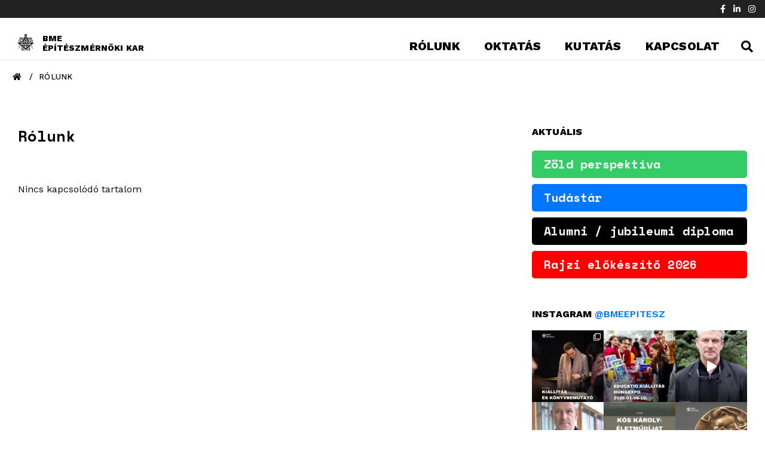

--- FILE ---
content_type: text/html; charset=UTF-8
request_url: https://epitesz.bme.hu/rolunk/
body_size: 29305
content:
<!DOCTYPE html>
<html lang="hu-HU" class="no-js">
<head>
	<meta charset="UTF-8">
	<meta name="viewport" content="width=device-width, initial-scale=1">
	<meta property="og:image" content="https://epitesz.bme.hu/wp-content/uploads/2020/03/43246131_2157072011181594_5037515430072156160_n.jpg">
	<link rel="profile" href="http://gmpg.org/xfn/11">
	<link rel="pingback" href="https://epitesz.bme.hu/xmlrpc.php">
	<title>Rólunk | BME Építészmérnöki Kar</title>
<meta name='robots' content='max-image-preview:large' />
	<style>img:is([sizes="auto" i], [sizes^="auto," i]) { contain-intrinsic-size: 3000px 1500px }</style>
	<link rel="alternate" hreflang="hu" href="https://epitesz.bme.hu/rolunk/" />
<link rel='dns-prefetch' href='//maps.google.com' />
<link rel='dns-prefetch' href='//fonts.googleapis.com' />
<link rel='dns-prefetch' href='//use.fontawesome.com' />
<link rel='dns-prefetch' href='//maxcdn.bootstrapcdn.com' />
<link rel="alternate" type="application/rss+xml" title="BME Építészmérnöki Kar &raquo; hírcsatorna" href="https://epitesz.bme.hu/feed/" />
<meta property="og:image" content="https://epitesz.bme.hu/wp-content/themes/onepagepro/images/defaultshareimage.jpg"/><script type="text/javascript">
/* <![CDATA[ */
window._wpemojiSettings = {"baseUrl":"https:\/\/s.w.org\/images\/core\/emoji\/16.0.1\/72x72\/","ext":".png","svgUrl":"https:\/\/s.w.org\/images\/core\/emoji\/16.0.1\/svg\/","svgExt":".svg","source":{"concatemoji":"https:\/\/epitesz.bme.hu\/wp-includes\/js\/wp-emoji-release.min.js?ver=6.8.3"}};
/*! This file is auto-generated */
!function(s,n){var o,i,e;function c(e){try{var t={supportTests:e,timestamp:(new Date).valueOf()};sessionStorage.setItem(o,JSON.stringify(t))}catch(e){}}function p(e,t,n){e.clearRect(0,0,e.canvas.width,e.canvas.height),e.fillText(t,0,0);var t=new Uint32Array(e.getImageData(0,0,e.canvas.width,e.canvas.height).data),a=(e.clearRect(0,0,e.canvas.width,e.canvas.height),e.fillText(n,0,0),new Uint32Array(e.getImageData(0,0,e.canvas.width,e.canvas.height).data));return t.every(function(e,t){return e===a[t]})}function u(e,t){e.clearRect(0,0,e.canvas.width,e.canvas.height),e.fillText(t,0,0);for(var n=e.getImageData(16,16,1,1),a=0;a<n.data.length;a++)if(0!==n.data[a])return!1;return!0}function f(e,t,n,a){switch(t){case"flag":return n(e,"\ud83c\udff3\ufe0f\u200d\u26a7\ufe0f","\ud83c\udff3\ufe0f\u200b\u26a7\ufe0f")?!1:!n(e,"\ud83c\udde8\ud83c\uddf6","\ud83c\udde8\u200b\ud83c\uddf6")&&!n(e,"\ud83c\udff4\udb40\udc67\udb40\udc62\udb40\udc65\udb40\udc6e\udb40\udc67\udb40\udc7f","\ud83c\udff4\u200b\udb40\udc67\u200b\udb40\udc62\u200b\udb40\udc65\u200b\udb40\udc6e\u200b\udb40\udc67\u200b\udb40\udc7f");case"emoji":return!a(e,"\ud83e\udedf")}return!1}function g(e,t,n,a){var r="undefined"!=typeof WorkerGlobalScope&&self instanceof WorkerGlobalScope?new OffscreenCanvas(300,150):s.createElement("canvas"),o=r.getContext("2d",{willReadFrequently:!0}),i=(o.textBaseline="top",o.font="600 32px Arial",{});return e.forEach(function(e){i[e]=t(o,e,n,a)}),i}function t(e){var t=s.createElement("script");t.src=e,t.defer=!0,s.head.appendChild(t)}"undefined"!=typeof Promise&&(o="wpEmojiSettingsSupports",i=["flag","emoji"],n.supports={everything:!0,everythingExceptFlag:!0},e=new Promise(function(e){s.addEventListener("DOMContentLoaded",e,{once:!0})}),new Promise(function(t){var n=function(){try{var e=JSON.parse(sessionStorage.getItem(o));if("object"==typeof e&&"number"==typeof e.timestamp&&(new Date).valueOf()<e.timestamp+604800&&"object"==typeof e.supportTests)return e.supportTests}catch(e){}return null}();if(!n){if("undefined"!=typeof Worker&&"undefined"!=typeof OffscreenCanvas&&"undefined"!=typeof URL&&URL.createObjectURL&&"undefined"!=typeof Blob)try{var e="postMessage("+g.toString()+"("+[JSON.stringify(i),f.toString(),p.toString(),u.toString()].join(",")+"));",a=new Blob([e],{type:"text/javascript"}),r=new Worker(URL.createObjectURL(a),{name:"wpTestEmojiSupports"});return void(r.onmessage=function(e){c(n=e.data),r.terminate(),t(n)})}catch(e){}c(n=g(i,f,p,u))}t(n)}).then(function(e){for(var t in e)n.supports[t]=e[t],n.supports.everything=n.supports.everything&&n.supports[t],"flag"!==t&&(n.supports.everythingExceptFlag=n.supports.everythingExceptFlag&&n.supports[t]);n.supports.everythingExceptFlag=n.supports.everythingExceptFlag&&!n.supports.flag,n.DOMReady=!1,n.readyCallback=function(){n.DOMReady=!0}}).then(function(){return e}).then(function(){var e;n.supports.everything||(n.readyCallback(),(e=n.source||{}).concatemoji?t(e.concatemoji):e.wpemoji&&e.twemoji&&(t(e.twemoji),t(e.wpemoji)))}))}((window,document),window._wpemojiSettings);
/* ]]> */
</script>
<link rel='stylesheet' id='sbi_styles-css' href='https://epitesz.bme.hu/wp-content/plugins/instagram-feed/css/sbi-styles.min.css?ver=6.6.1' type='text/css' media='all' />
<style id='wp-emoji-styles-inline-css' type='text/css'>

	img.wp-smiley, img.emoji {
		display: inline !important;
		border: none !important;
		box-shadow: none !important;
		height: 1em !important;
		width: 1em !important;
		margin: 0 0.07em !important;
		vertical-align: -0.1em !important;
		background: none !important;
		padding: 0 !important;
	}
</style>
<link rel='stylesheet' id='wp-block-library-css' href='https://epitesz.bme.hu/wp-includes/css/dist/block-library/style.min.css?ver=6.8.3' type='text/css' media='all' />
<style id='classic-theme-styles-inline-css' type='text/css'>
/*! This file is auto-generated */
.wp-block-button__link{color:#fff;background-color:#32373c;border-radius:9999px;box-shadow:none;text-decoration:none;padding:calc(.667em + 2px) calc(1.333em + 2px);font-size:1.125em}.wp-block-file__button{background:#32373c;color:#fff;text-decoration:none}
</style>
<link rel='stylesheet' id='me-spr-block-styles-css' href='https://epitesz.bme.hu/wp-content/plugins/simple-post-redirect//css/block-styles.min.css?ver=6.8.3' type='text/css' media='all' />
<style id='font-awesome-svg-styles-default-inline-css' type='text/css'>
.svg-inline--fa {
  display: inline-block;
  height: 1em;
  overflow: visible;
  vertical-align: -.125em;
}
</style>
<link rel='stylesheet' id='font-awesome-svg-styles-css' href='https://epitesz.bme.hu/wp-content/uploads/font-awesome/v5.12.1/css/svg-with-js.css' type='text/css' media='all' />
<style id='font-awesome-svg-styles-inline-css' type='text/css'>
   .wp-block-font-awesome-icon svg::before,
   .wp-rich-text-font-awesome-icon svg::before {content: unset;}
</style>
<style id='global-styles-inline-css' type='text/css'>
:root{--wp--preset--aspect-ratio--square: 1;--wp--preset--aspect-ratio--4-3: 4/3;--wp--preset--aspect-ratio--3-4: 3/4;--wp--preset--aspect-ratio--3-2: 3/2;--wp--preset--aspect-ratio--2-3: 2/3;--wp--preset--aspect-ratio--16-9: 16/9;--wp--preset--aspect-ratio--9-16: 9/16;--wp--preset--color--black: #000000;--wp--preset--color--cyan-bluish-gray: #abb8c3;--wp--preset--color--white: #ffffff;--wp--preset--color--pale-pink: #f78da7;--wp--preset--color--vivid-red: #cf2e2e;--wp--preset--color--luminous-vivid-orange: #ff6900;--wp--preset--color--luminous-vivid-amber: #fcb900;--wp--preset--color--light-green-cyan: #7bdcb5;--wp--preset--color--vivid-green-cyan: #00d084;--wp--preset--color--pale-cyan-blue: #8ed1fc;--wp--preset--color--vivid-cyan-blue: #0693e3;--wp--preset--color--vivid-purple: #9b51e0;--wp--preset--gradient--vivid-cyan-blue-to-vivid-purple: linear-gradient(135deg,rgba(6,147,227,1) 0%,rgb(155,81,224) 100%);--wp--preset--gradient--light-green-cyan-to-vivid-green-cyan: linear-gradient(135deg,rgb(122,220,180) 0%,rgb(0,208,130) 100%);--wp--preset--gradient--luminous-vivid-amber-to-luminous-vivid-orange: linear-gradient(135deg,rgba(252,185,0,1) 0%,rgba(255,105,0,1) 100%);--wp--preset--gradient--luminous-vivid-orange-to-vivid-red: linear-gradient(135deg,rgba(255,105,0,1) 0%,rgb(207,46,46) 100%);--wp--preset--gradient--very-light-gray-to-cyan-bluish-gray: linear-gradient(135deg,rgb(238,238,238) 0%,rgb(169,184,195) 100%);--wp--preset--gradient--cool-to-warm-spectrum: linear-gradient(135deg,rgb(74,234,220) 0%,rgb(151,120,209) 20%,rgb(207,42,186) 40%,rgb(238,44,130) 60%,rgb(251,105,98) 80%,rgb(254,248,76) 100%);--wp--preset--gradient--blush-light-purple: linear-gradient(135deg,rgb(255,206,236) 0%,rgb(152,150,240) 100%);--wp--preset--gradient--blush-bordeaux: linear-gradient(135deg,rgb(254,205,165) 0%,rgb(254,45,45) 50%,rgb(107,0,62) 100%);--wp--preset--gradient--luminous-dusk: linear-gradient(135deg,rgb(255,203,112) 0%,rgb(199,81,192) 50%,rgb(65,88,208) 100%);--wp--preset--gradient--pale-ocean: linear-gradient(135deg,rgb(255,245,203) 0%,rgb(182,227,212) 50%,rgb(51,167,181) 100%);--wp--preset--gradient--electric-grass: linear-gradient(135deg,rgb(202,248,128) 0%,rgb(113,206,126) 100%);--wp--preset--gradient--midnight: linear-gradient(135deg,rgb(2,3,129) 0%,rgb(40,116,252) 100%);--wp--preset--font-size--small: 13px;--wp--preset--font-size--medium: 20px;--wp--preset--font-size--large: 36px;--wp--preset--font-size--x-large: 42px;--wp--preset--spacing--20: 0.44rem;--wp--preset--spacing--30: 0.67rem;--wp--preset--spacing--40: 1rem;--wp--preset--spacing--50: 1.5rem;--wp--preset--spacing--60: 2.25rem;--wp--preset--spacing--70: 3.38rem;--wp--preset--spacing--80: 5.06rem;--wp--preset--shadow--natural: 6px 6px 9px rgba(0, 0, 0, 0.2);--wp--preset--shadow--deep: 12px 12px 50px rgba(0, 0, 0, 0.4);--wp--preset--shadow--sharp: 6px 6px 0px rgba(0, 0, 0, 0.2);--wp--preset--shadow--outlined: 6px 6px 0px -3px rgba(255, 255, 255, 1), 6px 6px rgba(0, 0, 0, 1);--wp--preset--shadow--crisp: 6px 6px 0px rgba(0, 0, 0, 1);}:where(.is-layout-flex){gap: 0.5em;}:where(.is-layout-grid){gap: 0.5em;}body .is-layout-flex{display: flex;}.is-layout-flex{flex-wrap: wrap;align-items: center;}.is-layout-flex > :is(*, div){margin: 0;}body .is-layout-grid{display: grid;}.is-layout-grid > :is(*, div){margin: 0;}:where(.wp-block-columns.is-layout-flex){gap: 2em;}:where(.wp-block-columns.is-layout-grid){gap: 2em;}:where(.wp-block-post-template.is-layout-flex){gap: 1.25em;}:where(.wp-block-post-template.is-layout-grid){gap: 1.25em;}.has-black-color{color: var(--wp--preset--color--black) !important;}.has-cyan-bluish-gray-color{color: var(--wp--preset--color--cyan-bluish-gray) !important;}.has-white-color{color: var(--wp--preset--color--white) !important;}.has-pale-pink-color{color: var(--wp--preset--color--pale-pink) !important;}.has-vivid-red-color{color: var(--wp--preset--color--vivid-red) !important;}.has-luminous-vivid-orange-color{color: var(--wp--preset--color--luminous-vivid-orange) !important;}.has-luminous-vivid-amber-color{color: var(--wp--preset--color--luminous-vivid-amber) !important;}.has-light-green-cyan-color{color: var(--wp--preset--color--light-green-cyan) !important;}.has-vivid-green-cyan-color{color: var(--wp--preset--color--vivid-green-cyan) !important;}.has-pale-cyan-blue-color{color: var(--wp--preset--color--pale-cyan-blue) !important;}.has-vivid-cyan-blue-color{color: var(--wp--preset--color--vivid-cyan-blue) !important;}.has-vivid-purple-color{color: var(--wp--preset--color--vivid-purple) !important;}.has-black-background-color{background-color: var(--wp--preset--color--black) !important;}.has-cyan-bluish-gray-background-color{background-color: var(--wp--preset--color--cyan-bluish-gray) !important;}.has-white-background-color{background-color: var(--wp--preset--color--white) !important;}.has-pale-pink-background-color{background-color: var(--wp--preset--color--pale-pink) !important;}.has-vivid-red-background-color{background-color: var(--wp--preset--color--vivid-red) !important;}.has-luminous-vivid-orange-background-color{background-color: var(--wp--preset--color--luminous-vivid-orange) !important;}.has-luminous-vivid-amber-background-color{background-color: var(--wp--preset--color--luminous-vivid-amber) !important;}.has-light-green-cyan-background-color{background-color: var(--wp--preset--color--light-green-cyan) !important;}.has-vivid-green-cyan-background-color{background-color: var(--wp--preset--color--vivid-green-cyan) !important;}.has-pale-cyan-blue-background-color{background-color: var(--wp--preset--color--pale-cyan-blue) !important;}.has-vivid-cyan-blue-background-color{background-color: var(--wp--preset--color--vivid-cyan-blue) !important;}.has-vivid-purple-background-color{background-color: var(--wp--preset--color--vivid-purple) !important;}.has-black-border-color{border-color: var(--wp--preset--color--black) !important;}.has-cyan-bluish-gray-border-color{border-color: var(--wp--preset--color--cyan-bluish-gray) !important;}.has-white-border-color{border-color: var(--wp--preset--color--white) !important;}.has-pale-pink-border-color{border-color: var(--wp--preset--color--pale-pink) !important;}.has-vivid-red-border-color{border-color: var(--wp--preset--color--vivid-red) !important;}.has-luminous-vivid-orange-border-color{border-color: var(--wp--preset--color--luminous-vivid-orange) !important;}.has-luminous-vivid-amber-border-color{border-color: var(--wp--preset--color--luminous-vivid-amber) !important;}.has-light-green-cyan-border-color{border-color: var(--wp--preset--color--light-green-cyan) !important;}.has-vivid-green-cyan-border-color{border-color: var(--wp--preset--color--vivid-green-cyan) !important;}.has-pale-cyan-blue-border-color{border-color: var(--wp--preset--color--pale-cyan-blue) !important;}.has-vivid-cyan-blue-border-color{border-color: var(--wp--preset--color--vivid-cyan-blue) !important;}.has-vivid-purple-border-color{border-color: var(--wp--preset--color--vivid-purple) !important;}.has-vivid-cyan-blue-to-vivid-purple-gradient-background{background: var(--wp--preset--gradient--vivid-cyan-blue-to-vivid-purple) !important;}.has-light-green-cyan-to-vivid-green-cyan-gradient-background{background: var(--wp--preset--gradient--light-green-cyan-to-vivid-green-cyan) !important;}.has-luminous-vivid-amber-to-luminous-vivid-orange-gradient-background{background: var(--wp--preset--gradient--luminous-vivid-amber-to-luminous-vivid-orange) !important;}.has-luminous-vivid-orange-to-vivid-red-gradient-background{background: var(--wp--preset--gradient--luminous-vivid-orange-to-vivid-red) !important;}.has-very-light-gray-to-cyan-bluish-gray-gradient-background{background: var(--wp--preset--gradient--very-light-gray-to-cyan-bluish-gray) !important;}.has-cool-to-warm-spectrum-gradient-background{background: var(--wp--preset--gradient--cool-to-warm-spectrum) !important;}.has-blush-light-purple-gradient-background{background: var(--wp--preset--gradient--blush-light-purple) !important;}.has-blush-bordeaux-gradient-background{background: var(--wp--preset--gradient--blush-bordeaux) !important;}.has-luminous-dusk-gradient-background{background: var(--wp--preset--gradient--luminous-dusk) !important;}.has-pale-ocean-gradient-background{background: var(--wp--preset--gradient--pale-ocean) !important;}.has-electric-grass-gradient-background{background: var(--wp--preset--gradient--electric-grass) !important;}.has-midnight-gradient-background{background: var(--wp--preset--gradient--midnight) !important;}.has-small-font-size{font-size: var(--wp--preset--font-size--small) !important;}.has-medium-font-size{font-size: var(--wp--preset--font-size--medium) !important;}.has-large-font-size{font-size: var(--wp--preset--font-size--large) !important;}.has-x-large-font-size{font-size: var(--wp--preset--font-size--x-large) !important;}
:where(.wp-block-post-template.is-layout-flex){gap: 1.25em;}:where(.wp-block-post-template.is-layout-grid){gap: 1.25em;}
:where(.wp-block-columns.is-layout-flex){gap: 2em;}:where(.wp-block-columns.is-layout-grid){gap: 2em;}
:root :where(.wp-block-pullquote){font-size: 1.5em;line-height: 1.6;}
</style>
<link rel='stylesheet' id='ctf_styles-css' href='https://epitesz.bme.hu/wp-content/plugins/custom-twitter-feeds/css/ctf-styles.min.css?ver=2.2.5' type='text/css' media='all' />
<link rel='stylesheet' id='flexible-table-block-css' href='https://epitesz.bme.hu/wp-content/plugins/flexible-table-block/build/style-index.css?ver=1736972163' type='text/css' media='all' />
<style id='flexible-table-block-inline-css' type='text/css'>
.wp-block-flexible-table-block-table.wp-block-flexible-table-block-table>table{width:100%;max-width:100%;border-collapse:collapse;}.wp-block-flexible-table-block-table.wp-block-flexible-table-block-table.is-style-stripes tbody tr:nth-child(odd) th{background-color:#f0f0f1;}.wp-block-flexible-table-block-table.wp-block-flexible-table-block-table.is-style-stripes tbody tr:nth-child(odd) td{background-color:#f0f0f1;}.wp-block-flexible-table-block-table.wp-block-flexible-table-block-table.is-style-stripes tbody tr:nth-child(even) th{background-color:#ffffff;}.wp-block-flexible-table-block-table.wp-block-flexible-table-block-table.is-style-stripes tbody tr:nth-child(even) td{background-color:#ffffff;}.wp-block-flexible-table-block-table.wp-block-flexible-table-block-table>table tr th,.wp-block-flexible-table-block-table.wp-block-flexible-table-block-table>table tr td{padding:0.5em;border-width:1px;border-style:solid;border-color:#000000;text-align:left;vertical-align:middle;}.wp-block-flexible-table-block-table.wp-block-flexible-table-block-table>table tr th{background-color:#f0f0f1;}.wp-block-flexible-table-block-table.wp-block-flexible-table-block-table>table tr td{background-color:#ffffff;}@media screen and (min-width:769px){.wp-block-flexible-table-block-table.is-scroll-on-pc{overflow-x:scroll;}.wp-block-flexible-table-block-table.is-scroll-on-pc table{max-width:none;align-self:self-start;}}@media screen and (max-width:768px){.wp-block-flexible-table-block-table.is-scroll-on-mobile{overflow-x:scroll;}.wp-block-flexible-table-block-table.is-scroll-on-mobile table{max-width:none;align-self:self-start;}.wp-block-flexible-table-block-table table.is-stacked-on-mobile th,.wp-block-flexible-table-block-table table.is-stacked-on-mobile td{width:100%!important;display:block;}}
</style>
<link rel='stylesheet' id='flexy-breadcrumb-css' href='https://epitesz.bme.hu/wp-content/plugins/flexy-breadcrumb/public/css/flexy-breadcrumb-public.css?ver=1.2.1' type='text/css' media='all' />
<link rel='stylesheet' id='flexy-breadcrumb-font-awesome-css' href='https://epitesz.bme.hu/wp-content/plugins/flexy-breadcrumb/public/css/font-awesome.min.css?ver=4.7.0' type='text/css' media='all' />
<link rel='stylesheet' id='fmgc-public-style-css' href='https://epitesz.bme.hu/wp-content/plugins/footer-mega-grid-columns/assets/css/fmgc-css.css?ver=1.4.3' type='text/css' media='all' />
<link rel='stylesheet' id='gdlr-core-google-font-css' href='https://fonts.googleapis.com/css?family=Work+Sans%3A100%2C200%2C300%2Cregular%2C500%2C600%2C700%2C800%2C900%2C100italic%2C200italic%2C300italic%2Citalic%2C500italic%2C600italic%2C700italic%2C800italic%2C900italic%7CSpace+Mono%3Aregular%2Citalic%2C700%2C700italic&#038;subset=latin%2Clatin-ext%2Cvietnamese&#038;ver=6.8.3' type='text/css' media='all' />
<link rel='stylesheet' id='font-awesome-css' href='https://epitesz.bme.hu/wp-content/plugins/goodlayers-core/plugins/fontawesome/font-awesome.css?ver=6.8.3' type='text/css' media='all' />
<link rel='stylesheet' id='fa5-css' href='https://epitesz.bme.hu/wp-content/plugins/goodlayers-core/plugins/fa5/fa5.css?ver=6.8.3' type='text/css' media='all' />
<link rel='stylesheet' id='elegant-font-css' href='https://epitesz.bme.hu/wp-content/plugins/goodlayers-core/plugins/elegant/elegant-font.css?ver=6.8.3' type='text/css' media='all' />
<link rel='stylesheet' id='gdlr-core-plugin-css' href='https://epitesz.bme.hu/wp-content/plugins/goodlayers-core/plugins/style.css?ver=1645548893' type='text/css' media='all' />
<link rel='stylesheet' id='gdlr-core-page-builder-css' href='https://epitesz.bme.hu/wp-content/plugins/goodlayers-core/include/css/page-builder.css?ver=6.8.3' type='text/css' media='all' />
<link rel='stylesheet' id='responsive-lightbox-nivo-css' href='https://epitesz.bme.hu/wp-content/plugins/responsive-lightbox/assets/nivo/nivo-lightbox.min.css?ver=1.3.1' type='text/css' media='all' />
<link rel='stylesheet' id='responsive-lightbox-nivo-default-css' href='https://epitesz.bme.hu/wp-content/plugins/responsive-lightbox/assets/nivo/themes/default/default.css?ver=1.3.1' type='text/css' media='all' />
<link rel='stylesheet' id='rs-plugin-settings-css' href='https://epitesz.bme.hu/wp-content/plugins/revslider/public/assets/css/rs6.css?ver=6.1.5' type='text/css' media='all' />
<style id='rs-plugin-settings-inline-css' type='text/css'>
#rs-demo-id {}
</style>
<link rel='stylesheet' id='tablepress-columnfilterwidgets-css-css' href='https://epitesz.bme.hu/wp-content/plugins/tablepress-datatables-column-filter-widgets/css/ColumnFilterWidgets.min.css?ver=1.2' type='text/css' media='all' />
<link rel='stylesheet' id='wpgmp-frontend-css' href='https://epitesz.bme.hu/wp-content/plugins/wp-google-map-plugin/assets/css/wpgmp_all_frontend.css?ver=4.9.1' type='text/css' media='all' />
<link rel='stylesheet' id='wpml-legacy-horizontal-list-0-css' href='//epitesz.bme.hu/wp-content/plugins/sitepress-multilingual-cms/templates/language-switchers/legacy-list-horizontal/style.css?ver=1' type='text/css' media='all' />
<link rel='stylesheet' id='wpml-tm-admin-bar-css' href='https://epitesz.bme.hu/wp-content/plugins/wpml-translation-management/res/css/admin-bar-style.css?ver=2.9.5' type='text/css' media='all' />
<link rel='stylesheet' id='wxacs_front_style-css' href='https://epitesz.bme.hu/wp-content/plugins/scrollbar-by-webxapp/assets/css/style.css?ver=1.3.0' type='text/css' media='all' />
<style id='wxacs_front_style-inline-css' type='text/css'>
::-webkit-scrollbar {
                                width: 10px;
                         }::-webkit-scrollbar-thumb {
                            background: rgb(34, 34, 34) ;
                            border-radius:0px;
                            height:10px;
                            
                       }::-webkit-scrollbar-thumb:hover {
                            background: rgb(34, 34, 34); 
                             
                            }::-webkit-scrollbar-track {
                                background: rgb(255, 255, 255); 
                           }
</style>
<link rel='stylesheet' id='onepagepro-style-core-css' href='https://epitesz.bme.hu/wp-content/themes/onepagepro/css/style-core.css?ver=6.8.3' type='text/css' media='all' />
<link rel='stylesheet' id='onepagepro-child-theme-style-css' href='https://epitesz.bme.hu/wp-content/themes/onepagepro-child/style.css?ver=6.8.3' type='text/css' media='all' />
<link rel='stylesheet' id='onepagepro-custom-style-css' href='https://epitesz.bme.hu/wp-content/uploads/onepagepro-style-custom.css?1756929529&#038;ver=6.8.3' type='text/css' media='all' />
<link rel='stylesheet' id='font-awesome-official-css' href='https://use.fontawesome.com/releases/v5.12.1/css/all.css' type='text/css' media='all' integrity="sha384-v8BU367qNbs/aIZIxuivaU55N5GPF89WBerHoGA4QTcbUjYiLQtKdrfXnqAcXyTv" crossorigin="anonymous" />
<link rel='stylesheet' id='cff-css' href='https://epitesz.bme.hu/wp-content/plugins/custom-facebook-feed/assets/css/cff-style.min.css?ver=4.1.8' type='text/css' media='all' />
<link rel='stylesheet' id='sb-font-awesome-css' href='https://maxcdn.bootstrapcdn.com/font-awesome/4.7.0/css/font-awesome.min.css?ver=6.8.3' type='text/css' media='all' />
<link rel='stylesheet' id='tablepress-default-css' href='https://epitesz.bme.hu/wp-content/plugins/tablepress/css/build/default.css?ver=3.2.6' type='text/css' media='all' />
<link rel='stylesheet' id='tablepress-responsive-tables-css' href='https://epitesz.bme.hu/wp-content/plugins/tablepress-responsive-tables/css/tablepress-responsive.min.css?ver=1.8' type='text/css' media='all' />
<link rel='stylesheet' id='font-awesome-official-v4shim-css' href='https://use.fontawesome.com/releases/v5.12.1/css/v4-shims.css' type='text/css' media='all' integrity="sha384-C8a18+Gvny8XkjAdfto/vjAUdpGuPtl1Ix/K2BgKhFaVO6w4onVVHiEaN9h9XsvX" crossorigin="anonymous" />
<style id='font-awesome-official-v4shim-inline-css' type='text/css'>
@font-face {
font-family: "FontAwesome";
font-display: block;
src: url("https://use.fontawesome.com/releases/v5.12.1/webfonts/fa-brands-400.eot"),
		url("https://use.fontawesome.com/releases/v5.12.1/webfonts/fa-brands-400.eot?#iefix") format("embedded-opentype"),
		url("https://use.fontawesome.com/releases/v5.12.1/webfonts/fa-brands-400.woff2") format("woff2"),
		url("https://use.fontawesome.com/releases/v5.12.1/webfonts/fa-brands-400.woff") format("woff"),
		url("https://use.fontawesome.com/releases/v5.12.1/webfonts/fa-brands-400.ttf") format("truetype"),
		url("https://use.fontawesome.com/releases/v5.12.1/webfonts/fa-brands-400.svg#fontawesome") format("svg");
}

@font-face {
font-family: "FontAwesome";
font-display: block;
src: url("https://use.fontawesome.com/releases/v5.12.1/webfonts/fa-solid-900.eot"),
		url("https://use.fontawesome.com/releases/v5.12.1/webfonts/fa-solid-900.eot?#iefix") format("embedded-opentype"),
		url("https://use.fontawesome.com/releases/v5.12.1/webfonts/fa-solid-900.woff2") format("woff2"),
		url("https://use.fontawesome.com/releases/v5.12.1/webfonts/fa-solid-900.woff") format("woff"),
		url("https://use.fontawesome.com/releases/v5.12.1/webfonts/fa-solid-900.ttf") format("truetype"),
		url("https://use.fontawesome.com/releases/v5.12.1/webfonts/fa-solid-900.svg#fontawesome") format("svg");
}

@font-face {
font-family: "FontAwesome";
font-display: block;
src: url("https://use.fontawesome.com/releases/v5.12.1/webfonts/fa-regular-400.eot"),
		url("https://use.fontawesome.com/releases/v5.12.1/webfonts/fa-regular-400.eot?#iefix") format("embedded-opentype"),
		url("https://use.fontawesome.com/releases/v5.12.1/webfonts/fa-regular-400.woff2") format("woff2"),
		url("https://use.fontawesome.com/releases/v5.12.1/webfonts/fa-regular-400.woff") format("woff"),
		url("https://use.fontawesome.com/releases/v5.12.1/webfonts/fa-regular-400.ttf") format("truetype"),
		url("https://use.fontawesome.com/releases/v5.12.1/webfonts/fa-regular-400.svg#fontawesome") format("svg");
unicode-range: U+F004-F005,U+F007,U+F017,U+F022,U+F024,U+F02E,U+F03E,U+F044,U+F057-F059,U+F06E,U+F070,U+F075,U+F07B-F07C,U+F080,U+F086,U+F089,U+F094,U+F09D,U+F0A0,U+F0A4-F0A7,U+F0C5,U+F0C7-F0C8,U+F0E0,U+F0EB,U+F0F3,U+F0F8,U+F0FE,U+F111,U+F118-F11A,U+F11C,U+F133,U+F144,U+F146,U+F14A,U+F14D-F14E,U+F150-F152,U+F15B-F15C,U+F164-F165,U+F185-F186,U+F191-F192,U+F1AD,U+F1C1-F1C9,U+F1CD,U+F1D8,U+F1E3,U+F1EA,U+F1F6,U+F1F9,U+F20A,U+F247-F249,U+F24D,U+F254-F25B,U+F25D,U+F267,U+F271-F274,U+F279,U+F28B,U+F28D,U+F2B5-F2B6,U+F2B9,U+F2BB,U+F2BD,U+F2C1-F2C2,U+F2D0,U+F2D2,U+F2DC,U+F2ED,U+F328,U+F358-F35B,U+F3A5,U+F3D1,U+F410,U+F4AD;
}
</style>
<script type="text/javascript" src="https://epitesz.bme.hu/wp-content/plugins/enable-jquery-migrate-helper/js/jquery/jquery-1.12.4-wp.js?ver=1.12.4-wp" id="jquery-core-js"></script>
<script type="text/javascript" src="https://epitesz.bme.hu/wp-content/plugins/enable-jquery-migrate-helper/js/jquery-migrate/jquery-migrate-1.4.1-wp.js?ver=1.4.1-wp" id="jquery-migrate-js"></script>
<script type="text/javascript" src="https://epitesz.bme.hu/wp-content/plugins/responsive-lightbox/assets/dompurify/purify.min.js?ver=3.3.1" id="dompurify-js"></script>
<script type="text/javascript" id="responsive-lightbox-sanitizer-js-before">
/* <![CDATA[ */
window.RLG = window.RLG || {}; window.RLG.sanitizeAllowedHosts = ["youtube.com","www.youtube.com","youtu.be","vimeo.com","player.vimeo.com"];
/* ]]> */
</script>
<script type="text/javascript" src="https://epitesz.bme.hu/wp-content/plugins/responsive-lightbox/js/sanitizer.js?ver=2.6.1" id="responsive-lightbox-sanitizer-js"></script>
<script type="text/javascript" src="https://epitesz.bme.hu/wp-content/plugins/responsive-lightbox/assets/nivo/nivo-lightbox.min.js?ver=1.3.1" id="responsive-lightbox-nivo-js"></script>
<script type="text/javascript" src="https://epitesz.bme.hu/wp-includes/js/underscore.min.js?ver=1.13.7" id="underscore-js"></script>
<script type="text/javascript" src="https://epitesz.bme.hu/wp-content/plugins/responsive-lightbox/assets/infinitescroll/infinite-scroll.pkgd.min.js?ver=4.0.1" id="responsive-lightbox-infinite-scroll-js"></script>
<script type="text/javascript" id="responsive-lightbox-js-before">
/* <![CDATA[ */
var rlArgs = {"script":"nivo","selector":"lightbox","customEvents":"","activeGalleries":true,"effect":"fall","clickOverlayToClose":true,"keyboardNav":true,"errorMessage":"Nem t\u00f6lthet\u0151 be. K\u00e9rj\u00fck pr\u00f3b\u00e1lkozzon k\u00e9s\u0151bb!","woocommerce_gallery":false,"ajaxurl":"https:\/\/epitesz.bme.hu\/wp-admin\/admin-ajax.php","nonce":"6b1eeec982","preview":false,"postId":3343,"scriptExtension":false};
/* ]]> */
</script>
<script type="text/javascript" src="https://epitesz.bme.hu/wp-content/plugins/responsive-lightbox/js/front.js?ver=2.6.1" id="responsive-lightbox-js"></script>
<script type="text/javascript" src="https://epitesz.bme.hu/wp-content/plugins/revslider/public/assets/js/revolution.tools.min.js?ver=6.0" id="tp-tools-js"></script>
<script type="text/javascript" src="https://epitesz.bme.hu/wp-content/plugins/revslider/public/assets/js/rs6.min.js?ver=6.1.5" id="revmin-js"></script>
<!--[if lt IE 9]>
<script type="text/javascript" src="https://epitesz.bme.hu/wp-content/themes/onepagepro/js/html5.js?ver=6.8.3" id="onepagepro-html5js-js"></script>
<![endif]-->
<script type="text/javascript" id="ai-js-js-extra">
/* <![CDATA[ */
var MyAjax = {"ajaxurl":"https:\/\/epitesz.bme.hu\/wp-admin\/admin-ajax.php","security":"cac52cb900"};
/* ]]> */
</script>
<script type="text/javascript" src="https://epitesz.bme.hu/wp-content/plugins/advanced-iframe/js/ai.min.js?ver=526664" id="ai-js-js"></script>
<link rel="https://api.w.org/" href="https://epitesz.bme.hu/wp-json/" /><link rel="alternate" title="JSON" type="application/json" href="https://epitesz.bme.hu/wp-json/wp/v2/pages/3343" /><link rel="EditURI" type="application/rsd+xml" title="RSD" href="https://epitesz.bme.hu/xmlrpc.php?rsd" />
<meta name="generator" content="WordPress 6.8.3" />
<link rel="canonical" href="https://epitesz.bme.hu/rolunk/" />
<link rel='shortlink' href='https://epitesz.bme.hu/?p=3343' />
<link rel="alternate" title="oEmbed (JSON)" type="application/json+oembed" href="https://epitesz.bme.hu/wp-json/oembed/1.0/embed?url=https%3A%2F%2Fepitesz.bme.hu%2Frolunk%2F" />
<link rel="alternate" title="oEmbed (XML)" type="text/xml+oembed" href="https://epitesz.bme.hu/wp-json/oembed/1.0/embed?url=https%3A%2F%2Fepitesz.bme.hu%2Frolunk%2F&#038;format=xml" />
<meta name="generator" content="WPML ver:4.3.10 stt:1,23;" />
<!-- start Simple Custom CSS and JS -->
<style type="text/css">
 #advanced_iframe {
	margin-left:-19px;
	     margin-top: -35px;
}

</style>
<!-- end Simple Custom CSS and JS -->
<!-- start Simple Custom CSS and JS -->
<style type="text/css">
.onepagepro-body input, .onepagepro-body textarea {
    border-color: #0000008c;
}

.gfield--type-section .gsection_title {
    font-family: Work Sans !important;
    font-size: 16px !important;
    font-weight: 800 !important;
    letter-spacing: 0.16 px !important;
    line-height: 24px !important;
    text-transform: uppercase !important;
    color: black !important;
    margin-bottom: 0px;
}</style>
<!-- end Simple Custom CSS and JS -->
<!-- start Simple Custom CSS and JS -->
<style type="text/css">
.onepagepro-sidebar-area .w4pl_widget {
    margin-bottom: 50px;
}

.w4pl-inner ul {
    margin-bottom: 0px;
}

.wp-image-9618 {
    margin-top: 0px !important;
}

.wp-image-9618 {
    margin-bottom: 0px !important;
}</style>
<!-- end Simple Custom CSS and JS -->
<!-- start Simple Custom CSS and JS -->
<style type="text/css">
.yarpp-related:lang(en) {
  display: none;
}

</style>
<!-- end Simple Custom CSS and JS -->
<!-- start Simple Custom CSS and JS -->
<style type="text/css">
/* KEYFRAMES */

@-webkit-keyframes animateBubble {
    0% {
        margin-top: 1000px;
    }
    100% {
        margin-top: -100%;
    }
}

@-moz-keyframes animateBubble {
    0% {
        margin-top: 1000px;
    }
    100% {
        margin-top: -100%;
    }
}

@keyframes animateBubble {
    0% {
        margin-top: 1000px;
    }
    100% {
        margin-top: -100%;
    }
}

@-webkit-keyframes sideWays { 
    0% { 
        margin-left:0px;
    }
    100% { 
        margin-left:50px;
    }
}

@-moz-keyframes sideWays { 
    0% { 
        margin-left:0px;
    }
    100% { 
        margin-left:50px;
    }
}

@keyframes sideWays { 
    0% { 
        margin-left:0px;
    }
    100% { 
        margin-left:50px;
    }
}

/* ANIMATIONS */

.x1 {
    -webkit-animation: animateBubble 25s linear infinite, sideWays 2s ease-in-out infinite alternate;
	-moz-animation: animateBubble 25s linear infinite, sideWays 2s ease-in-out infinite alternate;
	animation: animateBubble 25s linear infinite, sideWays 2s ease-in-out infinite alternate;
	
	left: -5%;
	top: 5%;
	
	-webkit-transform: scale(0.6);
	-moz-transform: scale(0.6);
	transform: scale(0.6);
}

.x2 {
    -webkit-animation: animateBubble 20s linear infinite, sideWays 4s ease-in-out infinite alternate;
	-moz-animation: animateBubble 20s linear infinite, sideWays 4s ease-in-out infinite alternate;
	animation: animateBubble 20s linear infinite, sideWays 4s ease-in-out infinite alternate;
	
	left: 5%;
	top: 80%;
	
	-webkit-transform: scale(0.4);
	-moz-transform: scale(0.4);
	transform: scale(0.4);
}

.x3 {
    -webkit-animation: animateBubble 28s linear infinite, sideWays 2s ease-in-out infinite alternate;
	-moz-animation: animateBubble 28s linear infinite, sideWays 2s ease-in-out infinite alternate;
	animation: animateBubble 28s linear infinite, sideWays 2s ease-in-out infinite alternate;
	
	left: 10%;
	top: 40%;
	
	-webkit-transform: scale(0.7);
	-moz-transform: scale(0.7);
	transform: scale(0.7);
}

.x4 {
    -webkit-animation: animateBubble 22s linear infinite, sideWays 3s ease-in-out infinite alternate;
	-moz-animation: animateBubble 22s linear infinite, sideWays 3s ease-in-out infinite alternate;
	animation: animateBubble 22s linear infinite, sideWays 3s ease-in-out infinite alternate;
	
	left: 20%;
	top: 0;
	
	-webkit-transform: scale(0.3);
	-moz-transform: scale(0.3);
	transform: scale(0.3);
}

.x5 {
    -webkit-animation: animateBubble 29s linear infinite, sideWays 4s ease-in-out infinite alternate;
	-moz-animation: animateBubble 29s linear infinite, sideWays 4s ease-in-out infinite alternate;
	animation: animateBubble 29s linear infinite, sideWays 4s ease-in-out infinite alternate;
	
	left: 30%;
	top: 50%;
	
	-webkit-transform: scale(0.5);
	-moz-transform: scale(0.5);
	transform: scale(0.5);
}

.x6 {
    -webkit-animation: animateBubble 21s linear infinite, sideWays 2s ease-in-out infinite alternate;
	-moz-animation: animateBubble 21s linear infinite, sideWays 2s ease-in-out infinite alternate;
	animation: animateBubble 21s linear infinite, sideWays 2s ease-in-out infinite alternate;
	
	left: 50%;
	top: 0;
	
	-webkit-transform: scale(0.8);
	-moz-transform: scale(0.8);
	transform: scale(0.8);
}

.x7 {
    -webkit-animation: animateBubble 20s linear infinite, sideWays 2s ease-in-out infinite alternate;
	-moz-animation: animateBubble 20s linear infinite, sideWays 2s ease-in-out infinite alternate;
	animation: animateBubble 20s linear infinite, sideWays 2s ease-in-out infinite alternate;
	
	left: 65%;
	top: 70%;
	
	-webkit-transform: scale(0.4);
	-moz-transform: scale(0.4);
	transform: scale(0.4);
}

.x8 {
    -webkit-animation: animateBubble 22s linear infinite, sideWays 3s ease-in-out infinite alternate;
	-moz-animation: animateBubble 22s linear infinite, sideWays 3s ease-in-out infinite alternate;
	animation: animateBubble 22s linear infinite, sideWays 3s ease-in-out infinite alternate;
	
	left: 80%;
	top: 10%;
	
	-webkit-transform: scale(0.3);
	-moz-transform: scale(0.3);
	transform: scale(0.3);
}

.x9 {
    -webkit-animation: animateBubble 29s linear infinite, sideWays 4s ease-in-out infinite alternate;
	-moz-animation: animateBubble 29s linear infinite, sideWays 4s ease-in-out infinite alternate;
	animation: animateBubble 29s linear infinite, sideWays 4s ease-in-out infinite alternate;
	
	left: 90%;
	top: 50%;
	
	-webkit-transform: scale(0.6);
	-moz-transform: scale(0.6);
	transform: scale(0.6);
}

.x10 {
    -webkit-animation: animateBubble 26s linear infinite, sideWays 2s ease-in-out infinite alternate;
	-moz-animation: animateBubble 26s linear infinite, sideWays 2s ease-in-out infinite alternate;
	animation: animateBubble 26s linear infinite, sideWays 2s ease-in-out infinite alternate;
	
	left: 80%;
	top: 80%;
	
	-webkit-transform: scale(0.3);
	-moz-transform: scale(0.3);
	transform: scale(0.3);
}

/* OBJECTS */

.bubble {
    -webkit-border-radius: 50%;
	-moz-border-radius: 50%;
	border-radius: 50%;
	
    -webkit-box-shadow: 0 20px 30px rgba(0, 0, 0, 0.2), inset 0px 10px 30px 5px #d4af37;
	-moz-box-shadow: 0 20px 30px rgba(0, 0, 0, 0.2), inset 0px 10px 30px 5px #d4af37;
	box-shadow: 0 20px 30px rgba(0, 0, 0, 0.2), inset 0px 10px 30px 5px #d4af37;
	
    height: 200px;
	position: absolute;
	width: 200px;
  z-index: 9999999999;
}

.bubble:after {
    background: -moz-radial-gradient(center, ellipse cover,  rgba(255,255,255,0.5) 0%, rgba(255,255,255,0) 70%); /* FF3.6+ */
    background: -webkit-gradient(radial, center center, 0px, center center, 100%, color-stop(0%,rgba(255,255,255,0.5)), color-stop(70%,rgba(255,255,255,0))); /* Chrome,Safari4+ */
    background: -webkit-radial-gradient(center, ellipse cover,  rgba(255,255,255,0.5) 0%,rgba(255,255,255,0) 70%); /* Chrome10+,Safari5.1+ */
    background: -o-radial-gradient(center, ellipse cover,  rgba(255,255,255,0.5) 0%,rgba(255,255,255,0) 70%); /* Opera 12+ */
    background: -ms-radial-gradient(center, ellipse cover,  rgba(255,255,255,0.5) 0%,rgba(255,255,255,0) 70%); /* IE10+ */
    background: radial-gradient(ellipse at center,  rgba(255,255,255,0.5) 0%,rgba(255,255,255,0) 70%); /* W3C */
    filter: progid:DXImageTransform.Microsoft.gradient( startColorstr='#80ffffff', endColorstr='#00ffffff',GradientType=1 ); /* IE6-9 fallback on horizontal gradient */

	-webkit-border-radius: 50%;
	-moz-border-radius: 50%;
	border-radius: 50%;
	
    -webkit-box-shadow: inset 0 20px 30px rgba(255, 255, 255, 0.3);
	-moz-box-shadow: inset 0 20px 30px rgba(255, 255, 255, 0.3);
	box-shadow: inset 0 20px 30px rgba(255, 255, 255, 0.3);
	
	content: "";
    height: 180px;
	left: 10px;
	position: absolute;
	width: 180px;
}</style>
<!-- end Simple Custom CSS and JS -->
<!-- start Simple Custom CSS and JS -->
<style type="text/css">
.gdlr-core-blog-left-thumbnail .gdlr-core-blog-title {
    font-size: 26px;
      font-family: 'Space mono';
}

h3.gdlr-core-blog-title a{
    text-decoration: none !important;
}

.gdlr-core-blog-left-thumbnail .gdlr-core-blog-date-wrapper {
    font-family: 'Space mono';
  display: flex;
    flex-direction: column-reverse;
}

.gdlr-core-blog-date-wrapper .gdlr-core-blog-date-month, .onepagepro-single-article .onepagepro-single-article-date-month {
    color: black;
  margin-bottom: 8px;
    margin-top: -2px;
}

.gdlr-core-blog-date-wrapper .gdlr-core-blog-date-day {

    margin-bottom: 0px;
    margin-top: 0px;
}


</style>
<!-- end Simple Custom CSS and JS -->
<!-- start Simple Custom CSS and JS -->
<style type="text/css">
.column-1 {
    min-width:400px;
  font-weight: 700;
}

.column-2, .column-3, .column-4, .column-5 {
padding-bottom: 0px !important;
}

.column-2, .column-3, .column-4, .column-5, .column-6 {
padding-top: 0px !important;
}

.tablepress tfoot th, .tablepress thead th {
    background-color: #ffffff;
border: 1px solid #ddd;
}

.tablepress .sorting:hover, .tablepress .sorting_asc, .tablepress .sorting_desc {
    background-color: #ececec;
}

.column-filter-widget select,
.dataTables_wrapper label input,
.dataTables_wrapper label select{
border-color: #dddddd;
}

.dataTables_length {
    margin-bottom: 13px;
}

.column-filter-widget select {
    margin-left: 0px;
}

.dataTables_wrapper label input, .dataTables_wrapper label select {
    margin-left: 0px;
}

.dataTables_filter input, textarea {
    border-width: 1px 1px 1px 1px;
}

.paging_simple .paginate_button.next:after {
display:none;
}

.paginate_button.disabled:after, .paginate_button.disabled:before,
.paginate_button:after, .paginate_button:before {
display:none;
}

tablepress .even td {
    color: black !important;
}

.tablepress .odd td {
    color: black;
}

.tablepress td, .tablepress th {
    color: black;
}

table.dataTable.dtr-inline.collapsed>tbody>tr[role=row]>td:first-child:before {

    background-color: #0076ff;
}

table.dataTable.dtr-inline.collapsed>tbody>tr.parent>td:first-child:before, table.dataTable.dtr-inline.collapsed>tbody>tr.parent>th:first-child:before {
    background-color: #d33333;
}

.tablepress .even td,
.tablepress .odd td {
    text-align: left;
}

.tablepress .odd td {
    background-color: white;
}

.tablepress:hover {
    background-color: white;
}

.tablepress .row-hover tr:hover td {
    background-color: white;
}

table tr:last-child td, table.wp-block-table td {
    border-bottom: 1px solid #ffffff !important;
}</style>
<!-- end Simple Custom CSS and JS -->
<!-- start Simple Custom CSS and JS -->
<style type="text/css">
.page-id-4472 .yarpp-related {
    display: none;
} 

.page-id-4472 .fbc-page {
    display: none;
}</style>
<!-- end Simple Custom CSS and JS -->
<!-- start Simple Custom CSS and JS -->
<style type="text/css">
.nivo-lightbox-theme-default .nivo-lightbox-nav:hover {
    background-color: rgba(221, 51, 51, 0);
}

.nivo-lightbox-theme-default.nivo-lightbox-overlay {
    background: rgba(0,0,0,0.92);
}
</style>
<!-- end Simple Custom CSS and JS -->
<!-- start Simple Custom CSS and JS -->
<style type="text/css">
#mobil_atomaktual {
    display: none;
}

.onepagepro-mobile-menu {
    margin-top: -5px;
}

.onepagepro-overlay-menu-content {
    background-color: rgba(255, 255, 255, 1);
}

.onepagepro-overlay-menu-close {
	right:35px !important;
    left: auto !important;
}

.epk_mobile {
display: flex;
}

.onepagepro-mobile-header .onepagepro-logo-inner {
    line-height: 57px;
    margin-right: 0px;
}

.epk_mobile .wt_mobile {
    top: -10px;
}



@media only screen and (max-width: 1140px) {

.onepagepro-logo-inner img {
    max-height: 30px;
}
  
  .epk_mobile .wt_mobile {
    display: none;
}
  }

@media only screen and (max-width: 767px) {  
  .fmgc-per-row-2 {
    max-width: 446px;
}  
  
  #w4_post_list-2 {
    display: none;
}
  
  #mobil_atomaktual {
    display: inherit;
}
  
  .fmgc-per-row-2 {
    width: 100%;
    padding: 0px;
}
  
  
  .onepagepro-sidebar-area {
    padding-top: 10px !important;
    padding-left: 14px !important;
}
  .onepagepro-footer-wrapper .widget {
    margin-bottom: 15px !important;
    margin-top: 15px !important;
    width: -webkit-fill-available;
    text-align: center;
}

	.onepagepro-footer-wrapper .onepagepro-footer-column {
    display: none;
}
  
  .onepagepro-copyright-container {
    text-align: center;
}
.gdlr-core-filterer-wrap.gdlr-core-style-text {
    text-align: center;
  display: none;
  }

	a.rs-layer, a.rs-layer:-webkit-any-link {

    font-size: 14px !important;
    line-height: 27px !important;
}
  .gdlr-core-pbf-section {
    padding-top: 18px !important;
}
  
  .onepagepro-top-bar-container {
    position: absolute;
    right: 10px;
}
  
  body.onepagepro-body-front .onepagepro-container {
    padding-left: 0px;
    padding-right: 0px;
}
 
.onepagepro-logo.onepagepro-item-pdlr {
    padding-left: 10px;
}
  
  .onepagepro-mobile-menu-right {
    right: 10px;
}
  
}
</style>
<!-- end Simple Custom CSS and JS -->
<!-- start Simple Custom CSS and JS -->
<style type="text/css">
table tr td {
    padding: 9px 0px;
}

table tr th {
    padding: 9px 0px;
}

table tr:last-child td, table.wp-block-table td {
    border-bottom: 1px solid black;
}


table tr th {
    background-color: white;
    color: black !important;
    font-weight: bold !important;
  	text-transform: none !important;

}


table,
table.wp-block-table {
	width: 100%;
	text-align: left;
	margin: 32px 0px;
	padding: 0px;
	border: none;
  -webkit-border-horizontal-spacing: 4px;
  -webkit-border-vertical-spacing: 0px;
  
}
table p,
table form,
table ul,
table li {
	margin: 6px 0px;
	padding: 0px;
}
table thead,
table tfoot,
table.wp-block-table thead,
table.wp-block-table tfoot {
	border: 1px solid #dddddd;
	border: 1px solid rgba(0, 0, 0, 0.12);
}
table tbody tr:nth-child(odd) {
	background: white;
}

table tbody tr:nth-child(even) {
	background: white;
}

table th,
table.wp-block-table th {
	font-size: 1.1rem;
	text-transform: uppercase;
	margin: 0px;
	padding: 12px;
	border-top: 1px solid #dddddd;
	border-top: 1px solid black;
	box-sizing: border-box;
}
table td,
table.wp-block-table td {
	padding: 12px;
	margin: 0px;
	border-top: 1px solid #dddddd;
	border-top: 1px solid black;
	box-sizing: border-box;
}
table.wp-block-table.is-style-stripes {
	border-collapse: collapse;
}
table.wp-block-table.is-style-stripes td {
	border: 1px solid #dddddd;
	border: 1px solid rgba(0, 0, 0, 0.12);
}




table tbody tr:nth-child(even) {
    background: white !important;
	color: black;
	    border-bottom: 2px solid black;
}

table tbody tr:nth-child(odd) {
    background: white !important;
	color: black;
	    border-bottom: 2px solid black;
}
.has-very-light-gray-to-cyan-bluish-gray-gradient-background {
    background: none !important;
}

.wp-block-table.is-style-stripes {
    border-bottom: none;
}

</style>
<!-- end Simple Custom CSS and JS -->
<!-- start Simple Custom CSS and JS -->
<style type="text/css">
.gdlr-core-blog-title a {
    color: black;
}

</style>
<!-- end Simple Custom CSS and JS -->
<!-- start Simple Custom CSS and JS -->
<style type="text/css">
.onepagepro-navigation .sf-menu > .onepagepro-normal-menu li:last-child {
    padding-bottom: 1px;
}

.onepagepro-navigation .sf-menu > .onepagepro-normal-menu li > a {
    border-top: 1px solid #EFEFEF;
}

.onepagepro-navigation .sf-menu > .onepagepro-normal-menu li:first-child > a {
    border-top: 0px solid #EFEFEF;
}

.onepagepro-navigation .sf-menu > .onepagepro-normal-menu li {
    padding-bottom: 0px;
}

.onepagepro-navigation .sf-menu > .onepagepro-normal-menu li:first-child {
	padding-top: 0px;
    margin-top: 12px;
}

.onepagepro-navigation .sf-menu > .onepagepro-normal-menu li li:first-child {
    padding-top: 0px;
    margin-top: 2px;
}

.onepagepro-navigation-submenu-indicator .sf-menu > li > a.sf-with-ul-pre:after {
display:none;
}</style>
<!-- end Simple Custom CSS and JS -->
<!-- start Simple Custom CSS and JS -->
<style type="text/css">
.fbc-page {
    margin: auto;
    max-width: 1276px;
    padding-left: 14px;
 	padding-top: 5px;
}

.fbc-page .fbc-wrap .fbc-items li a i {
    margin-right: 0px;
}

.fbc-page .fbc-wrap .fbc-items li:first-child {
    border-radius: 4px 0 0 4px;
    padding-left: 16px;
    padding-right: 0px;
}

.fbc-page .fbc-wrap .fbc-items li {
    padding: 15px 5px !important;
}

</style>
<!-- end Simple Custom CSS and JS -->
<!-- start Simple Custom CSS and JS -->
<style type="text/css">
.oldal_cim    {
margin-bottom: 30px;
}

.yarpp-related ol    {
margin-left: 0px;
  list-style: none;
}


.yarpp-related {
    margin-top: 60px !important;
}


.page-id-19443 .yarpp-related {
    display: none;
}

.page-id-19443 .gdlr-core-pbf-section:first-child {
    padding-top: 0px;
}

.page-id-19755 .yarpp-related {
    display: none;
}

.page-id-19755 .gdlr-core-pbf-section:first-child {
    padding-top: 0px;
}
</style>
<!-- end Simple Custom CSS and JS -->
<!-- start Simple Custom CSS and JS -->
<style type="text/css">
.w4pl-inner ul li a{
    color: white;
}

.w4pl-inner ul li a:hover{
    color: white;
}

.w4pl-inner ul {
list-style: none;
margin-left: 0px;
}

.w4pl-inner ul li {
    border-radius: 5px;
    padding: 15px;
 	padding-left: 20px;
    margin-bottom: 10px;
  
  	text-overflow: ellipsis;
    overflow: hidden;
    white-space: nowrap;
}


.w4pl-inner ul li:first-of-type {
    background-color: #33CC66;
}

.w4pl-inner ul li:first-of-type a:hover {
	color: black;
}

.w4pl-inner ul li:nth-of-type(2n) {
    background-color: #0077FF;
}

.w4pl-inner ul li:nth-of-type(2n) a:hover {
    color: black;
}

.w4pl-inner ul li:nth-of-type(3n) {
    background-color: black;
}

.w4pl-inner ul li:nth-of-type(3n) a:hover {
    color: #0077FF;
}

.w4pl-inner ul li:nth-of-type(4n) {
    background-color: red;
}

</style>
<!-- end Simple Custom CSS and JS -->
<!-- start Simple Custom CSS and JS -->
<style type="text/css">
.hir_title {

    margin-bottom: 30px;
}

.onepagepro-single-social-share {
    display: none;
}

.onepagepro-single-nav-area {
    display: none;
}

.wp-post-image {
    margin-bottom: 50px;
}

.onepagepro-item-rvpdlr, .gdlr-core-item-rvpdlr {
    display: none !important;
}</style>
<!-- end Simple Custom CSS and JS -->
<!-- start Simple Custom CSS and JS -->
<style type="text/css">
.onepagepro-copyright-container .onepagepro-container .clearfix {
    margin-left: 0px;
}

.onepagepro-footer-wrapper .onepagepro-widget-title {
    color: white !important;
}

.widget_nav_menu ul li:before{
    display:none ;
  
}

.widget_nav_menu ul li {
    margin-bottom: 6px;
    padding-left: 0px;
    line-height: 20px;
    padding-bottom: 6px;
    border-bottom-width: 1px;
    border-bottom-style: solid;
  	border-color: #707070;
}

.widget_nav_menu ul li:first-child {
	padding-top: 8px;
    border-top-width: 1px;
    border-top-style: solid;
  	border-color: #707070;
}

 .onepagepro-footer-wrapper h6 {
margin-bottom: 8px;
}

.onepagepro-footer-wrapper .widget {
    margin-bottom: 0px;
}

.onepagepro-copyright-container {
    max-width: none;
}</style>
<!-- end Simple Custom CSS and JS -->
<!-- start Simple Custom CSS and JS -->
<style type="text/css">
.widget-title{
    text-transform: uppercase;
}

.widget .fts-jal-fb-top-wrap {
    padding-left: 10px;
}

.fts-jal-fb-message {
    padding-left: 60px;
      padding-right: 10px;
}

.fts-twitter-scrollable, .fts-youtube-scrollable, .fts-fb-scrollable {
    background-color: #f7f7f7;
}


.onepagepro-sidebar-area .onepagepro-widget-title {
    color: black;
  margin-bottom: 22px;
}

.onepagepro-sidebar-area {
    padding-top: 60px;
  	padding-left: 42px;
}

.onepagepro-sidebar-area .onepagepro-widget-head-divider {
    display: none;
}

.social_link a{

}

.fts-jal-fb-header {
    display: none;
}

.tamogatas_gomb {
    border-radius: 5px;
    padding: 5px;
    padding-left: 15px;
    margin-bottom: 10px;
    margin-top: 15px;
    background-color: #0077FF;
    width: 220px;
}
</style>
<!-- end Simple Custom CSS and JS -->
<!-- start Simple Custom CSS and JS -->
<style type="text/css">
.gdlr-core-now-loading {

    display: none !important;
}

.onepagepro-column-40 {
    vwidth: 60%;
}

.onepagepro-column-20 {
    vwidth: 28%;
}

.gdlr-core-filterer-wrap {
    margin-bottom: 18px;
}

.gdlr-core-pbf-section {
    padding-top: 60px ;
}

.gdlr-core-portfolio-grid .gdlr-core-portfolio-content-wrap {
    padding-top: 15px;
}

.gdlr-core-portfolio-grid .gdlr-core-portfolio-content-wrap .gdlr-core-portfolio-content {
    padding-top: 0px;
}

.gdlr-core-portfolio-thumbnail .gdlr-core-portfolio-title {
    display: none;
}

.home .onepagepro-content-area {
    display: none;
}

.gdlr-core-body .gdlr-core-load-more {
    color: black;
  	background-color: white;
  	margin-bottom: 0px;
}

.gdlr-core-body .gdlr-core-load-more:hover {
    color: #0077ff;
  	background-color: white;
}

.gdlr-core-portfolio-grid .gdlr-core-portfolio-content-wrap .gdlr-core-portfolio-info {
    display: none;
}

.home .yarpp-related {
    display: none;
}
</style>
<!-- end Simple Custom CSS and JS -->
<!-- start Simple Custom CSS and JS -->
<style type="text/css">
.onepagepro-main-menu-search i {
    font-size: 20px !important;
    margin-top: 8px !important;
    color: black !important;
}

.webpage_title{
    position: relative;
    display: inline-grid;
    margin-top: 26px;
}

.onepagepro-animate-fixed-navigation.onepagepro-header-style-plain .onepagepro-logo, .onepagepro-animate-fixed-navigation.onepagepro-header-style-boxed .onepagepro-logo {
    padding-top: 26px;
    padding-right: 6px;
    padding-bottom: 11px;
}

.onepagepro-animate-fixed-navigation.onepagepro-header-style-plain .onepagepro-navigation, .onepagepro-animate-fixed-navigation.onepagepro-header-style-boxed .onepagepro-navigation {
    padding-top: 36px;
}

.onepagepro-animate-fixed-navigation.onepagepro-header-style-plain .onepagepro-navigation .sf-menu > li > a, .onepagepro-animate-fixed-navigation.onepagepro-header-style-boxed .onepagepro-navigation .sf-menu > li > a {
    padding-bottom: 11px;
}

.onepagepro-header-container.onepagepro-header-full {
   padding-right: 0px;
   padding-left: 0px;
    max-width: 1267px;
}

.onepagepro-top-bar {
padding-bottom: 4px;
    padding-top: 4px;
    height: 30px;
}

.onepagepro-top-bar-right {
    padding-right: 0px !important;
  display: inline-flex;
}

.wpml-ls-legacy-list-horizontal {
    border: none !important;
  padding: 0px !important;
}

.wpml-ls-legacy-list-horizontal a {
    padding-right: 0px;
  	margin-left: 25px;
}

.onepagepro-top-bar-right-social {
    font-size: 14px;
}

.wpml-ls-legacy-list-horizontal a span {
    vertical-align: inherit;
}

.onepagepro-mobile-menu-right {
    right: 14px;
}

.onepagepro-top-bar-right-social a {
    margin-left: 13px;
}


/*Code for hu language*/
html[lang="hu-HU"] a[title^='flickr']{
    display: none;
}

html[lang="hu-HU"] a[title*=' flickr']{
    display: none;
}

html[lang="hu-HU"] a[title^='vimeo']{
    display: none;
}

html[lang="hu-HU"] a[title*=' vimeo']{
    display: none;
}


/*Code for en language*/
html[lang="en-US"] a[title^='facebook']{
    display: none;
}

html[lang="en-US"] a[title*=' facebook']{
    display: none;
}

html[lang="en-US"] a[title^='twitter']{
    display: none;
}

html[lang="en-US"] a[title*=' twitter']{
    display: none;
}

.onepagepro-top-bar-social-icon a[title] {
    display : none;
}</style>
<!-- end Simple Custom CSS and JS -->
<!-- start Simple Custom CSS and JS -->
<style type="text/css">
.onepagepro-single-article a,
.onepagepro-content-area a{
   text-decoration: underline;
}

.wpml-ls-legacy-list-horizontal a span {
    font-family: Work Sans !important;
  	font-size: 14px !important;
    font-weight: 600 !important;
    letter-spacing: 0 !important;
    text-transform: uppercase !important;
  	color: white; 
  
  transition: background 300ms, color 300ms, border-color 300ms;
    -moz-transition: background 300ms, color 300ms, border-color 300ms;
    -o-transition: background 300ms, color 300ms, border-color 300ms;
    -webkit-transition: background 300ms, color 300ms, border-color 300ms;
}

.wpml-ls-legacy-list-horizontal a:hover span {
  	color: #e44444; 
  
  transition: background 300ms, color 300ms, border-color 300ms;
    -moz-transition: background 300ms, color 300ms, border-color 300ms;
    -o-transition: background 300ms, color 300ms, border-color 300ms;
    -webkit-transition: background 300ms, color 300ms, border-color 300ms;
}

.onepagepro-footer-wrapper a {
    color: #ffffff !important;
}

.onepagepro-footer-wrapper a:hover {
    color: #0077FF!important;
}

.onepagepro-body a {
    color: black;
}

.onepagepro-body a:hover {
    color: #0077FF;
}

.yarpp-related ol a{
    font-family: Work Sans !important;
  	font-size: 16px !important;
    font-weight: 400 !important;
    letter-spacing: 0.16px !important;
    	line-height: 24px !important;
    text-transform: none !important;
  	color: black; 
}

.yarpp-related ol a:hover{
    color: #0077FF;
}


.yarpp-related h3 {
    font-family: Work Sans !important;
  	font-size: 16px !important;
    font-weight: 800 !important;
    letter-spacing: 0.16px !important;
    	line-height: 24px !important;
    text-transform: uppercase !important;
  	color: #0077FF !important;
  padding-bottom: 0px !important;
}

.fbc-page .fbc-wrap .fbc-items {
    font-family: Work Sans !important;
  	font-size: 13px !important;
    font-weight: 500 !important;
    letter-spacing: 0.13px !important;
    	line-height: 15px !important;
    text-transform: uppercase !important;
  	color: black !important;
}

.onepagepro-copyright-left {
    font-family: Work Sans !important;
  	font-size: 13px !important;
    font-weight: 500 !important;
    letter-spacing: 0 !important;
    	line-height: 30px !important;
    text-transform: uppercase !important;
  	color: white !important;
}

.onepagepro-copyright-right a{
    font-family: Work Sans !important;
  	font-size: 13px !important;
    font-weight: 500 !important;
    letter-spacing: 0 !important;
    	line-height: 30px !important;
      text-transform: none !important;
  	color: white !important;
}

.onepagepro-footer-wrapper h6 {
    font-family: Work Sans !important;
  	font-size: 13px !important;
    font-weight: 800 !important;
    letter-spacing: 0.13px !important;
  	line-height: 16px !important;
    text-transform: uppercase !important;
  	color: white !important;
}

.widget_nav_menu ul li {
    font-family: Work Sans !important;
  	font-size: 13px !important;
    font-weight: 500 !important;
    letter-spacing: 0 !important;
  	color: white !important;
}


.onepagepro-navigation .sf-menu > .onepagepro-normal-menu li > a {
    font-family: Work Sans !important;
  	font-size: 13px !important;
    font-weight: 400 !important;
    letter-spacing: 0.13 px !important;
  	line-height: 18px !important;
    text-transform: unset !important;
  	color: black !important;
}



.onepagepro-body h2 {
    font-family: Work Sans !important;
  	font-size: 16px !important;
    font-weight: 800 !important;
    letter-spacing: 0.16 px !important;
  	line-height: 24px !important;
    text-transform: uppercase !important;
  	color: black !important;
	margin-bottom: 0px;
}

.gdlr-core-portfolio-grid .gdlr-core-portfolio-content-wrap .gdlr-core-portfolio-title{
    font-family: Space Mono !important;
  	font-size: 16px !important;
    font-weight: bold !important;
    letter-spacing: 0 !important;
  	line-height: 20px !important;
      text-transform: unset !important;
  	color: black !important;
}

.gdlr-core-portfolio-grid .gdlr-core-portfolio-content-wrap .gdlr-core-portfolio-content{
    font-family: Work Sans !important;
  	font-size: 14px !important;
    font-weight: 400 !important;
    letter-spacing: 0 !important;
  	line-height: 18px !important;
    text-transform: none !important;
  	color: black !important;
}

.gdlr-core-filterer-wrap.gdlr-core-style-text .gdlr-core-filterer{
    font-family: Work Sans !important;
  	font-size: 16px !important;
    font-weight: 500 !important;
    letter-spacing: 0.16px !important;
  	line-height: 19px !important;
    text-transform: uppercase !important;
  	color: black !important;
}

.gdlr-core-filterer-wrap.gdlr-core-style-text a:hover, .gdlr-core-filterer-wrap.gdlr-core-style-text a.gdlr-core-active{
    font-weight: 700 !important;
}

.onepagepro-navigation .sf-menu a {
    font-family: Work Sans !important ;
  	font-size: 20px !important ;
    font-weight: 800 !important ;
    letter-spacing: 0.2px !important ;
  	line-height: 24px !important ;
    text-transform: uppercase !important ;
  	color: black !important ;
}

.webpage_title{
    font-family: Work Sans !important;
  	font-size: 14px !important;
    font-weight: 800 !important;
    letter-spacing: 0.14px !important;
  	line-height: 16px !important;
    text-transform: uppercase !important;
  	color: black !important;
}

.webpage_title a{
  	color: black !important;
}

.onepagepro-widget-title {
    font-family: Work Sans !important;
  	font-size: 16px !important;
    font-weight: 800 !important;
    letter-spacing: 0.16px !important;
  	line-height: 19px !important;
    text-transform: uppercase !important;
  	color: black !important;
}

.hir_title {
    font-family: Space Mono !important;
  	font-size: 26px !important;
    font-weight: 700 !important;
    letter-spacing: 0 !important;
  	line-height: 32px !important;
  	color: black !important;
}

.w4pl-inner ul li {
    font-family: Space Mono !important;
  	font-size: 20px !important;
    font-weight: 800 !important;
  	letter-spacing: 0.2px !important;
    line-height: 16px !important;
  	color: white !important;
}

.social_text {
    font-family: Work Sans !important;
  	font-size: 16px !important;
    font-weight: 800 !important;
    letter-spacing: 0.16px !important;
  	line-height: 19px !important;
    text-transform: uppercase !important;
  	color: black !important;
  	margin-bottom: 6px;
}

#social_link {
    font-family: Work Sans !important;
  	font-size: 16px !important;
    font-weight: 600 !important;
  	letter-spacing: 0.16px !important;
    line-height: 19px !important;
  	color: #0077FF !important;
    text-transform: uppercase !important;
}

.tamogatas_gomb a {
    font-family: Work Sans !important;
  	font-size: 13px !important;
    font-weight: 800 !important;
  	letter-spacing: 0.13px !important;
    line-height: 16px !important;
  	color: white !important;
    text-transform: uppercase !important;
}

.oldal_cim    {
    font-family: Space Mono !important;
  	font-size: 26px !important;
    font-weight: 700 !important;
  	letter-spacing: 0 !important;
    line-height: 32px !important;
  	color: black !important;
}</style>
<!-- end Simple Custom CSS and JS -->

            <style type="text/css">              
                
                /* Background color */
                .fbc-page .fbc-wrap .fbc-items {
                    background-color: rgba(255,252,252,0);
                }
                /* Items font size */
                .fbc-page .fbc-wrap .fbc-items li {
                    font-size: 13px;
                }
                
                /* Items' link color */
                .fbc-page .fbc-wrap .fbc-items li a {
                    color: #0a0202;                    
                }
                
                /* Seprator color */
                .fbc-page .fbc-wrap .fbc-items li .fbc-separator {
                    color: #0a0a0a;
                }
                
                /* Active item & end-text color */
                .fbc-page .fbc-wrap .fbc-items li.active span,
                .fbc-page .fbc-wrap .fbc-items li .fbc-end-text {
                    color: #0a0909;
                    font-size: 13px;
                }
            </style>

            <!-- Analytics by WP Statistics - https://wp-statistics.com -->


<!-- This site is optimized with the Simple SEO plugin v2.0.33 - https://wordpress.org/plugins/cds-simple-seo/ -->
<meta property="og:site_name" content="BME Építészmérnöki Kar" />
<meta property="og:url" content="https://epitesz.bme.hu/rolunk/" />
<meta property="og:type" content="website" />
<meta property="og:title" content="Rólunk | BME Építészmérnöki Kar" />
<meta name="twitter:title" content="Rólunk | BME Építészmérnöki Kar" />
<link rel="canonical" href="https://epitesz.bme.hu/rolunk/" />
<!-- / Simple SEO plugin. -->

<meta name="generator" content="Powered by Slider Revolution 6.1.5 - responsive, Mobile-Friendly Slider Plugin for WordPress with comfortable drag and drop interface." />
<link rel="icon" href="https://epitesz.bme.hu/wp-content/uploads/2020/02/BME-logo.svg" sizes="32x32" />
<link rel="icon" href="https://epitesz.bme.hu/wp-content/uploads/2020/02/BME-logo.svg" sizes="192x192" />
<link rel="apple-touch-icon" href="https://epitesz.bme.hu/wp-content/uploads/2020/02/BME-logo.svg" />
<meta name="msapplication-TileImage" content="https://epitesz.bme.hu/wp-content/uploads/2020/02/BME-logo.svg" />
<script type="text/javascript">function setREVStartSize(t){try{var h,e=document.getElementById(t.c).parentNode.offsetWidth;if(e=0===e||isNaN(e)?window.innerWidth:e,t.tabw=void 0===t.tabw?0:parseInt(t.tabw),t.thumbw=void 0===t.thumbw?0:parseInt(t.thumbw),t.tabh=void 0===t.tabh?0:parseInt(t.tabh),t.thumbh=void 0===t.thumbh?0:parseInt(t.thumbh),t.tabhide=void 0===t.tabhide?0:parseInt(t.tabhide),t.thumbhide=void 0===t.thumbhide?0:parseInt(t.thumbhide),t.mh=void 0===t.mh||""==t.mh||"auto"===t.mh?0:parseInt(t.mh,0),"fullscreen"===t.layout||"fullscreen"===t.l)h=Math.max(t.mh,window.innerHeight);else{for(var i in t.gw=Array.isArray(t.gw)?t.gw:[t.gw],t.rl)void 0!==t.gw[i]&&0!==t.gw[i]||(t.gw[i]=t.gw[i-1]);for(var i in t.gh=void 0===t.el||""===t.el||Array.isArray(t.el)&&0==t.el.length?t.gh:t.el,t.gh=Array.isArray(t.gh)?t.gh:[t.gh],t.rl)void 0!==t.gh[i]&&0!==t.gh[i]||(t.gh[i]=t.gh[i-1]);var r,a=new Array(t.rl.length),n=0;for(var i in t.tabw=t.tabhide>=e?0:t.tabw,t.thumbw=t.thumbhide>=e?0:t.thumbw,t.tabh=t.tabhide>=e?0:t.tabh,t.thumbh=t.thumbhide>=e?0:t.thumbh,t.rl)a[i]=t.rl[i]<window.innerWidth?0:t.rl[i];for(var i in r=a[0],a)r>a[i]&&0<a[i]&&(r=a[i],n=i);var d=e>t.gw[n]+t.tabw+t.thumbw?1:(e-(t.tabw+t.thumbw))/t.gw[n];h=t.gh[n]*d+(t.tabh+t.thumbh)}void 0===window.rs_init_css&&(window.rs_init_css=document.head.appendChild(document.createElement("style"))),document.getElementById(t.c).height=h,window.rs_init_css.innerHTML+="#"+t.c+"_wrapper { height: "+h+"px }"}catch(t){console.log("Failure at Presize of Slider:"+t)}};</script>
	<!-- Fonts Plugin CSS - https://fontsplugin.com/ -->
	<style>
			</style>
	<!-- Fonts Plugin CSS -->
	</head>

<body class="wp-singular page-template-default page page-id-3343 page-parent wp-theme-onepagepro wp-child-theme-onepagepro-child gdlr-core-body onepagepro-body onepagepro-body-front onepagepro-full  onepagepro-with-sticky-navigation gdlr-core-link-to-lightbox">
	
<div class="onepagepro-mobile-header-wrap " ><div class="onepagepro-top-bar" ><div class="onepagepro-top-bar-background" ></div><div class="onepagepro-top-bar-container clearfix onepagepro-container " ><div class="onepagepro-top-bar-right onepagepro-item-pdlr"><div class="onepagepro-top-bar-right-social" ><a href="http://facebook.com/bmeepitesz" target="_blank" class="onepagepro-top-bar-social-icon" title="facebook" data-wpel-link="external" rel="external noopener noreferrer"><i class="fa fa-facebook" ></i></a><a href="https://facebook.com/architectbme" target="_blank" class="onepagepro-top-bar-social-icon" title="flickr" data-wpel-link="external" rel="external noopener noreferrer"><i class="fa fa-facebook" ></i></a><a href="https://www.linkedin.com/company/bme-faculty-of-architecture/about/?viewAsMember=true" target="_blank" class="onepagepro-top-bar-social-icon" title="linkedin" data-wpel-link="external" rel="external noopener noreferrer"><i class="fa fa-linkedin" ></i></a><a href="https://twitter.com/ArchBme" target="_blank" class="onepagepro-top-bar-social-icon" title="vimeo" data-wpel-link="external" rel="external noopener noreferrer"><i class="fa fa-twitter" ></i></a><a href="https://www.instagram.com/bme.epitesz/" target="_blank" class="onepagepro-top-bar-social-icon" title="instagram" data-wpel-link="external" rel="external noopener noreferrer"><i class="fa fa-instagram" ></i></a></div><div class="onepagepro-top-bar-right-text"></div></div></div></div><div class="onepagepro-mobile-header onepagepro-header-background onepagepro-style-slide" id="onepagepro-mobile-header" ><div class="onepagepro-mobile-header-container onepagepro-container" ><div class="epk_mobile" ><div class="onepagepro-logo  onepagepro-item-pdlr"><div class="onepagepro-logo-inner"><a href="https://epitesz.bme.hu/" data-wpel-link="internal"><img src="https://epitesz.bme.hu/wp-content/uploads/2020/04/midi.svg" alt="" width="288" height="91" title="midi" /></a></div></div><div class="webpage_title wt_mobile"><a href="/" data-wpel-link="internal">BME</a><a href="/" data-wpel-link="internal">ÉPÍTÉSZMÉRNÖKI KAR</a></div></div><div class="onepagepro-mobile-menu-right" ><div class="onepagepro-main-menu-search" id="onepagepro-mobile-top-search" ><i class="fa fa-search" ></i></div><div class="onepagepro-top-search-wrap" >
	<div class="onepagepro-top-search-close" ></div>

	<div class="onepagepro-top-search-row" >
		<div class="onepagepro-top-search-cell" >
			<form role="search" method="get" class="search-form" action="https://epitesz.bme.hu/">
	<input type="text" class="search-field onepagepro-title-font" placeholder="Keresés..." value="" name="s">
	<div class="onepagepro-top-search-submit"><i class="fa fa-search" ></i></div>
	<input type="submit" class="search-submit" value="Search">
	<div class="onepagepro-top-search-close"><i class="icon_close" ></i></div>
</form>
		</div>
	</div>

</div>
<div class="onepagepro-overlay-menu onepagepro-mobile-menu" id="onepagepro-mobile-menu" ><a class="onepagepro-overlay-menu-icon onepagepro-mobile-menu-button onepagepro-mobile-button-hamburger" href="#"><span></span></a><div class="onepagepro-overlay-menu-content onepagepro-navigation-font" ><div class="onepagepro-overlay-menu-close" ></div><div class="onepagepro-overlay-menu-row" ><div class="onepagepro-overlay-menu-cell" ><ul id="menu-fomenu" class="menu"><li class="menu-item menu-item-type-custom menu-item-object-custom menu-item-has-children menu-item-76"><a href="#">Rólunk</a>
<ul class="sub-menu">
	<li class="menu-item menu-item-type-custom menu-item-object-custom menu-item-has-children menu-item-2423"><a href="#">A kar</a>
	<ul class="sub-menu">
		<li class="menu-item menu-item-type-post_type menu-item-object-page menu-item-2436"><a href="https://epitesz.bme.hu/a-kar-tortenete/" data-wpel-link="internal">A kar története</a></li>
		<li class="menu-item menu-item-type-post_type menu-item-object-page menu-item-2477"><a href="https://epitesz.bme.hu/strategia/" data-wpel-link="internal">Stratégia</a></li>
		<li class="menu-item menu-item-type-custom menu-item-object-custom menu-item-2426"><a href="#">Fenntarthatóság</a></li>
	</ul>
</li>
	<li class="menu-item menu-item-type-custom menu-item-object-custom menu-item-2427"><a href="http://www.epitesz.bme.hu/a-kar-vezetese/" data-wpel-link="internal">A kar vezetése</a></li>
	<li class="menu-item menu-item-type-post_type menu-item-object-page menu-item-2428"><a href="https://epitesz.bme.hu/rolunk/kari-tanacs/" data-wpel-link="internal">Kari Tanács</a></li>
	<li class="menu-item menu-item-type-post_type menu-item-object-page menu-item-4600"><a href="https://epitesz.bme.hu/dekani-hivatal/" data-wpel-link="internal">Dékáni Hivatal</a></li>
	<li class="menu-item menu-item-type-post_type menu-item-object-page menu-item-2440"><a href="https://epitesz.bme.hu/rolunk/tanszekek/" data-wpel-link="internal">Tanszékek</a></li>
	<li class="menu-item menu-item-type-post_type menu-item-object-page menu-item-17987"><a href="https://epitesz.bme.hu/doktori-iskolak/" data-wpel-link="internal">Doktori Iskolák</a></li>
	<li class="menu-item menu-item-type-post_type menu-item-object-page menu-item-has-children menu-item-18167"><a href="https://epitesz.bme.hu/alumni/" data-wpel-link="internal">Alumni</a>
	<ul class="sub-menu">
		<li class="menu-item menu-item-type-post_type menu-item-object-page menu-item-19591"><a href="https://epitesz.bme.hu/alumni_interjuk/" data-wpel-link="internal">Riportok alumni tagokkal</a></li>
	</ul>
</li>
	<li class="menu-item menu-item-type-post_type menu-item-object-page menu-item-2429"><a href="https://epitesz.bme.hu/rolunk/alapitvany/" data-wpel-link="internal">Alapítvány</a></li>
</ul>
</li>
<li class="menu-item menu-item-type-custom menu-item-object-custom menu-item-has-children menu-item-74"><a href="#">Oktatás</a>
<ul class="sub-menu">
	<li class="menu-item menu-item-type-post_type menu-item-object-page menu-item-has-children menu-item-6353"><a href="https://epitesz.bme.hu/kozepiskolasoknak/" data-wpel-link="internal">Középiskolásoknak</a>
	<ul class="sub-menu">
		<li class="menu-item menu-item-type-post_type menu-item-object-page menu-item-18173"><a href="https://epitesz.bme.hu/felveteli-linkgyujtemeny/" data-wpel-link="internal">Felvételi linkgyűjtemény</a></li>
		<li class="menu-item menu-item-type-post_type menu-item-object-page menu-item-6357"><a href="https://epitesz.bme.hu/kozepiskolai-roadshow-2/" data-wpel-link="internal">Középiskolai “roadshow”</a></li>
		<li class="menu-item menu-item-type-post_type menu-item-object-page menu-item-6354"><a href="https://epitesz.bme.hu/e-tananyagok/" data-wpel-link="internal">E-tananyagok</a></li>
		<li class="menu-item menu-item-type-post_type menu-item-object-page menu-item-8827"><a href="https://epitesz.bme.hu/filmek/" data-wpel-link="internal">Filmek</a></li>
	</ul>
</li>
	<li class="menu-item menu-item-type-custom menu-item-object-custom menu-item-has-children menu-item-3054"><a href="#">Hallgatóinknak</a>
	<ul class="sub-menu">
		<li class="menu-item menu-item-type-custom menu-item-object-custom menu-item-147"><a href="http://www.epitesz.bme.hu/specializaciok" data-wpel-link="internal">Specializációk</a></li>
		<li class="menu-item menu-item-type-post_type menu-item-object-page menu-item-3053"><a href="https://epitesz.bme.hu/kari-munkarendek/" data-wpel-link="internal">Kari munkarendek</a></li>
		<li class="menu-item menu-item-type-custom menu-item-object-custom menu-item-4013"><a href="http://tudastar.epitesz.bme.hu/" data-wpel-link="external" target="_blank" rel="external noopener noreferrer">Kari Tudástár</a></li>
		<li class="menu-item menu-item-type-custom menu-item-object-custom menu-item-4014"><a href="https://edu.epitesz.bme.hu/" data-wpel-link="external" target="_blank" rel="external noopener noreferrer">Moodle &#8211; Oktatási Keretrendszer</a></li>
		<li class="menu-item menu-item-type-custom menu-item-object-custom menu-item-7317"><a href="https://epitesz.bme.hu/portfolio/digitalis-eszkozok/" data-wpel-link="internal">Digitális eszközök</a></li>
	</ul>
</li>
	<li class="menu-item menu-item-type-post_type menu-item-object-page menu-item-has-children menu-item-2572"><a href="https://epitesz.bme.hu/oktatas/kepzesek/" data-wpel-link="internal">Graduális képzések</a>
	<ul class="sub-menu">
		<li class="menu-item menu-item-type-post_type menu-item-object-page menu-item-253"><a href="https://epitesz.bme.hu/oktatas/kepzesek/bsc-kepzes/" data-wpel-link="internal">BSc</a></li>
		<li class="menu-item menu-item-type-custom menu-item-object-custom menu-item-155"><a href="http://www.epitesz.bme.hu/osztatlan-kepzes" data-wpel-link="internal">Osztatlan</a></li>
		<li class="menu-item menu-item-type-post_type menu-item-object-page menu-item-233"><a href="https://epitesz.bme.hu/oktatas/kepzesek/msc-kepzes/" data-wpel-link="internal">MSc</a></li>
	</ul>
</li>
	<li class="menu-item menu-item-type-custom menu-item-object-custom menu-item-has-children menu-item-145"><a href="http://www.epitesz.bme.hu/doktori-kepzesek/" data-wpel-link="internal">Doktori képzések</a>
	<ul class="sub-menu">
		<li class="menu-item menu-item-type-custom menu-item-object-custom menu-item-157"><a href="http://dla.bme.hu" data-wpel-link="external" target="_blank" rel="external noopener noreferrer">Dla</a></li>
		<li class="menu-item menu-item-type-custom menu-item-object-custom menu-item-158"><a href="http://cspdi.bme.hu/" data-wpel-link="external" target="_blank" rel="external noopener noreferrer">Phd</a></li>
	</ul>
</li>
	<li class="menu-item menu-item-type-custom menu-item-object-custom menu-item-146"><a href="http://www.epitesz.bme.hu/tovabbkepzesek/" data-wpel-link="internal">Továbbképzések</a></li>
	<li class="menu-item menu-item-type-custom menu-item-object-custom menu-item-148"><a href="#">Workshopok/táborok</a></li>
	<li class="menu-item menu-item-type-custom menu-item-object-custom menu-item-149"><a href="http://www.epitesz.bme.hu/?page_id=301" data-wpel-link="internal">Ösztöndíjak/részképzések</a></li>
</ul>
</li>
<li class="menu-item menu-item-type-custom menu-item-object-custom menu-item-has-children menu-item-75"><a href="#">Kutatás</a>
<ul class="sub-menu">
	<li class="menu-item menu-item-type-custom menu-item-object-custom menu-item-has-children menu-item-150"><a href="#">Témák és eredmények</a>
	<ul class="sub-menu">
		<li class="menu-item menu-item-type-post_type menu-item-object-page menu-item-10679"><a href="https://epitesz.bme.hu/eredmenyeink/" data-wpel-link="internal">Kutatócsoportok és műhelyek</a></li>
		<li class="menu-item menu-item-type-post_type menu-item-object-page menu-item-10677"><a href="https://epitesz.bme.hu/featured-publications/" data-wpel-link="internal">Legfontosabb publikációk</a></li>
		<li class="menu-item menu-item-type-post_type menu-item-object-page menu-item-10678"><a href="https://epitesz.bme.hu/awards/" data-wpel-link="internal">Tudományos és építészeti díjak, ösztöndíjjak</a></li>
		<li class="menu-item menu-item-type-post_type menu-item-object-page menu-item-10685"><a href="https://epitesz.bme.hu/international-collaboration/" data-wpel-link="internal">Nemzetközi együttműködés</a></li>
	</ul>
</li>
	<li class="menu-item menu-item-type-custom menu-item-object-custom menu-item-151"><a href="http://www.epitesz.bme.hu/periodica-polytechnica-architecture" data-wpel-link="internal">Periodica polytechnica</a></li>
	<li class="menu-item menu-item-type-post_type menu-item-object-page menu-item-2694"><a href="https://epitesz.bme.hu/kutatas/tdk/" data-wpel-link="internal">TDK</a></li>
	<li class="menu-item menu-item-type-post_type menu-item-object-page menu-item-2699"><a href="https://epitesz.bme.hu/kutatas/szakkollegiumok/" data-wpel-link="internal">Szakkollégiumok</a></li>
	<li class="menu-item menu-item-type-post_type menu-item-object-page menu-item-12840"><a href="https://epitesz.bme.hu/bme-affiliacios-protokoll/" data-wpel-link="internal">BME affiliációs protokoll</a></li>
</ul>
</li>
<li class="menu-item menu-item-type-custom menu-item-object-custom menu-item-has-children menu-item-77"><a href="#">Kapcsolat</a>
<ul class="sub-menu">
	<li class="menu-item menu-item-type-post_type menu-item-object-page menu-item-2471"><a href="https://epitesz.bme.hu/elerhetosegek/" data-wpel-link="internal">Elérhetőségek</a></li>
	<li class="menu-item menu-item-type-post_type menu-item-object-page menu-item-2905"><a href="https://epitesz.bme.hu/megkozelites/" data-wpel-link="internal">Megközelítés</a></li>
	<li class="menu-item menu-item-type-custom menu-item-object-custom menu-item-2465"><a href="https://www.google.com/maps/d/u/0/viewer?mid=1p-LZjoXhI0t3ihosNnlsOGCv-7F6nsQ&#038;ll=0%2C0&#038;z=15" data-wpel-link="external" target="_blank" rel="external noopener noreferrer">Térkép</a></li>
</ul>
</li>
</ul></div></div></div></div></div></div></div></div>
<div class="onepagepro-body-outer-wrapper ">
		<div class="onepagepro-body-wrapper clearfix  onepagepro-with-frame">

	<div class="onepagepro-top-bar" ><div class="onepagepro-top-bar-background" ></div><div class="onepagepro-top-bar-container clearfix onepagepro-container " ><div class="onepagepro-top-bar-right onepagepro-item-pdlr"><div class="onepagepro-top-bar-right-social" ><a href="http://facebook.com/bmeepitesz" target="_blank" class="onepagepro-top-bar-social-icon" title="facebook" data-wpel-link="external" rel="external noopener noreferrer"><i class="fa fa-facebook" ></i></a><a href="https://facebook.com/architectbme" target="_blank" class="onepagepro-top-bar-social-icon" title="flickr" data-wpel-link="external" rel="external noopener noreferrer"><i class="fa fa-facebook" ></i></a><a href="https://www.linkedin.com/company/bme-faculty-of-architecture/about/?viewAsMember=true" target="_blank" class="onepagepro-top-bar-social-icon" title="linkedin" data-wpel-link="external" rel="external noopener noreferrer"><i class="fa fa-linkedin" ></i></a><a href="https://twitter.com/ArchBme" target="_blank" class="onepagepro-top-bar-social-icon" title="vimeo" data-wpel-link="external" rel="external noopener noreferrer"><i class="fa fa-twitter" ></i></a><a href="https://www.instagram.com/bme.epitesz/" target="_blank" class="onepagepro-top-bar-social-icon" title="instagram" data-wpel-link="external" rel="external noopener noreferrer"><i class="fa fa-instagram" ></i></a></div><div class="onepagepro-top-bar-right-text"></div></div></div></div>	
<header class="onepagepro-header-wrap onepagepro-header-style-plain  onepagepro-style-menu-right onepagepro-sticky-navigation onepagepro-style-fixed" data-navigation-offset="75px"  >
	<div class="onepagepro-header-background" ></div>
	<div class="onepagepro-header-container  onepagepro-header-full">
			
		<div class="onepagepro-header-container-inner clearfix">
			<div class="onepagepro-logo  onepagepro-item-pdlr"><div class="onepagepro-logo-inner"><a href="https://epitesz.bme.hu/" data-wpel-link="internal"><img src="https://epitesz.bme.hu/wp-content/uploads/2020/02/BME-logo.svg" alt="" width="28" height="29" title="BME logo" /></a></div></div><div class="webpage_title"><a href="/" data-wpel-link="internal">BME</a><a href="/" data-wpel-link="internal">ÉPÍTÉSZMÉRNÖKI KAR</a></div>			
			<div class="onepagepro-navigation onepagepro-item-pdlr clearfix onepagepro-navigation-submenu-indicator " >
			<div class="onepagepro-main-menu" id="onepagepro-main-menu" ><ul id="menu-fomenu-1" class="sf-menu"><li  class="menu-item menu-item-type-custom menu-item-object-custom menu-item-has-children menu-item-76 onepagepro-normal-menu"><a href="#" class="sf-with-ul-pre">Rólunk</a>
<ul class="sub-menu">
	<li  class="menu-item menu-item-type-custom menu-item-object-custom menu-item-has-children menu-item-2423" data-size="60"><a href="#" class="sf-with-ul-pre">A kar</a>
	<ul class="sub-menu">
		<li  class="menu-item menu-item-type-post_type menu-item-object-page menu-item-2436"><a href="https://epitesz.bme.hu/a-kar-tortenete/" data-wpel-link="internal">A kar története</a></li>
		<li  class="menu-item menu-item-type-post_type menu-item-object-page menu-item-2477"><a href="https://epitesz.bme.hu/strategia/" data-wpel-link="internal">Stratégia</a></li>
		<li  class="menu-item menu-item-type-custom menu-item-object-custom menu-item-2426"><a href="#">Fenntarthatóság</a></li>
	</ul>
</li>
	<li  class="menu-item menu-item-type-custom menu-item-object-custom menu-item-2427" data-size="60"><a href="http://www.epitesz.bme.hu/a-kar-vezetese/" data-wpel-link="internal">A kar vezetése</a></li>
	<li  class="menu-item menu-item-type-post_type menu-item-object-page menu-item-2428" data-size="60"><a href="https://epitesz.bme.hu/rolunk/kari-tanacs/" data-wpel-link="internal">Kari Tanács</a></li>
	<li  class="menu-item menu-item-type-post_type menu-item-object-page menu-item-4600" data-size="60"><a href="https://epitesz.bme.hu/dekani-hivatal/" data-wpel-link="internal">Dékáni Hivatal</a></li>
	<li  class="menu-item menu-item-type-post_type menu-item-object-page menu-item-2440" data-size="60"><a href="https://epitesz.bme.hu/rolunk/tanszekek/" data-wpel-link="internal">Tanszékek</a></li>
	<li  class="menu-item menu-item-type-post_type menu-item-object-page menu-item-17987" data-size="60"><a href="https://epitesz.bme.hu/doktori-iskolak/" data-wpel-link="internal">Doktori Iskolák</a></li>
	<li  class="menu-item menu-item-type-post_type menu-item-object-page menu-item-has-children menu-item-18167" data-size="60"><a href="https://epitesz.bme.hu/alumni/" class="sf-with-ul-pre" data-wpel-link="internal">Alumni</a>
	<ul class="sub-menu">
		<li  class="menu-item menu-item-type-post_type menu-item-object-page menu-item-19591"><a href="https://epitesz.bme.hu/alumni_interjuk/" data-wpel-link="internal">Riportok alumni tagokkal</a></li>
	</ul>
</li>
	<li  class="menu-item menu-item-type-post_type menu-item-object-page menu-item-2429" data-size="60"><a href="https://epitesz.bme.hu/rolunk/alapitvany/" data-wpel-link="internal">Alapítvány</a></li>
</ul>
</li>
<li  class="menu-item menu-item-type-custom menu-item-object-custom menu-item-has-children menu-item-74 onepagepro-normal-menu"><a href="#" class="sf-with-ul-pre">Oktatás</a>
<ul class="sub-menu">
	<li  class="menu-item menu-item-type-post_type menu-item-object-page menu-item-has-children menu-item-6353" data-size="60"><a href="https://epitesz.bme.hu/kozepiskolasoknak/" class="sf-with-ul-pre" data-wpel-link="internal">Középiskolásoknak</a>
	<ul class="sub-menu">
		<li  class="menu-item menu-item-type-post_type menu-item-object-page menu-item-18173"><a href="https://epitesz.bme.hu/felveteli-linkgyujtemeny/" data-wpel-link="internal">Felvételi linkgyűjtemény</a></li>
		<li  class="menu-item menu-item-type-post_type menu-item-object-page menu-item-6357"><a href="https://epitesz.bme.hu/kozepiskolai-roadshow-2/" data-wpel-link="internal">Középiskolai “roadshow”</a></li>
		<li  class="menu-item menu-item-type-post_type menu-item-object-page menu-item-6354"><a href="https://epitesz.bme.hu/e-tananyagok/" data-wpel-link="internal">E-tananyagok</a></li>
		<li  class="menu-item menu-item-type-post_type menu-item-object-page menu-item-8827"><a href="https://epitesz.bme.hu/filmek/" data-wpel-link="internal">Filmek</a></li>
	</ul>
</li>
	<li  class="menu-item menu-item-type-custom menu-item-object-custom menu-item-has-children menu-item-3054" data-size="60"><a href="#" class="sf-with-ul-pre">Hallgatóinknak</a>
	<ul class="sub-menu">
		<li  class="menu-item menu-item-type-custom menu-item-object-custom menu-item-147"><a href="http://www.epitesz.bme.hu/specializaciok" data-wpel-link="internal">Specializációk</a></li>
		<li  class="menu-item menu-item-type-post_type menu-item-object-page menu-item-3053"><a href="https://epitesz.bme.hu/kari-munkarendek/" data-wpel-link="internal">Kari munkarendek</a></li>
		<li  class="menu-item menu-item-type-custom menu-item-object-custom menu-item-4013"><a href="http://tudastar.epitesz.bme.hu/" data-wpel-link="external" target="_blank" rel="external noopener noreferrer">Kari Tudástár</a></li>
		<li  class="menu-item menu-item-type-custom menu-item-object-custom menu-item-4014"><a href="https://edu.epitesz.bme.hu/" data-wpel-link="external" target="_blank" rel="external noopener noreferrer">Moodle &#8211; Oktatási Keretrendszer</a></li>
		<li  class="menu-item menu-item-type-custom menu-item-object-custom menu-item-7317"><a href="https://epitesz.bme.hu/portfolio/digitalis-eszkozok/" data-wpel-link="internal">Digitális eszközök</a></li>
	</ul>
</li>
	<li  class="menu-item menu-item-type-post_type menu-item-object-page menu-item-has-children menu-item-2572" data-size="60"><a href="https://epitesz.bme.hu/oktatas/kepzesek/" class="sf-with-ul-pre" data-wpel-link="internal">Graduális képzések</a>
	<ul class="sub-menu">
		<li  class="menu-item menu-item-type-post_type menu-item-object-page menu-item-253"><a href="https://epitesz.bme.hu/oktatas/kepzesek/bsc-kepzes/" data-wpel-link="internal">BSc</a></li>
		<li  class="menu-item menu-item-type-custom menu-item-object-custom menu-item-155"><a href="http://www.epitesz.bme.hu/osztatlan-kepzes" data-wpel-link="internal">Osztatlan</a></li>
		<li  class="menu-item menu-item-type-post_type menu-item-object-page menu-item-233"><a href="https://epitesz.bme.hu/oktatas/kepzesek/msc-kepzes/" data-wpel-link="internal">MSc</a></li>
	</ul>
</li>
	<li  class="menu-item menu-item-type-custom menu-item-object-custom menu-item-has-children menu-item-145" data-size="60"><a href="http://www.epitesz.bme.hu/doktori-kepzesek/" class="sf-with-ul-pre" data-wpel-link="internal">Doktori képzések</a>
	<ul class="sub-menu">
		<li  class="menu-item menu-item-type-custom menu-item-object-custom menu-item-157"><a href="http://dla.bme.hu" data-wpel-link="external" target="_blank" rel="external noopener noreferrer">Dla</a></li>
		<li  class="menu-item menu-item-type-custom menu-item-object-custom menu-item-158"><a href="http://cspdi.bme.hu/" data-wpel-link="external" target="_blank" rel="external noopener noreferrer">Phd</a></li>
	</ul>
</li>
	<li  class="menu-item menu-item-type-custom menu-item-object-custom menu-item-146" data-size="60"><a href="http://www.epitesz.bme.hu/tovabbkepzesek/" data-wpel-link="internal">Továbbképzések</a></li>
	<li  class="menu-item menu-item-type-custom menu-item-object-custom menu-item-148" data-size="60"><a href="#">Workshopok/táborok</a></li>
	<li  class="menu-item menu-item-type-custom menu-item-object-custom menu-item-149" data-size="60"><a href="http://www.epitesz.bme.hu/?page_id=301" data-wpel-link="internal">Ösztöndíjak/részképzések</a></li>
</ul>
</li>
<li  class="menu-item menu-item-type-custom menu-item-object-custom menu-item-has-children menu-item-75 onepagepro-normal-menu"><a href="#" class="sf-with-ul-pre">Kutatás</a>
<ul class="sub-menu">
	<li  class="menu-item menu-item-type-custom menu-item-object-custom menu-item-has-children menu-item-150" data-size="60"><a href="#" class="sf-with-ul-pre">Témák és eredmények</a>
	<ul class="sub-menu">
		<li  class="menu-item menu-item-type-post_type menu-item-object-page menu-item-10679"><a href="https://epitesz.bme.hu/eredmenyeink/" data-wpel-link="internal">Kutatócsoportok és műhelyek</a></li>
		<li  class="menu-item menu-item-type-post_type menu-item-object-page menu-item-10677"><a href="https://epitesz.bme.hu/featured-publications/" data-wpel-link="internal">Legfontosabb publikációk</a></li>
		<li  class="menu-item menu-item-type-post_type menu-item-object-page menu-item-10678"><a href="https://epitesz.bme.hu/awards/" data-wpel-link="internal">Tudományos és építészeti díjak, ösztöndíjjak</a></li>
		<li  class="menu-item menu-item-type-post_type menu-item-object-page menu-item-10685"><a href="https://epitesz.bme.hu/international-collaboration/" data-wpel-link="internal">Nemzetközi együttműködés</a></li>
	</ul>
</li>
	<li  class="menu-item menu-item-type-custom menu-item-object-custom menu-item-151" data-size="60"><a href="http://www.epitesz.bme.hu/periodica-polytechnica-architecture" data-wpel-link="internal">Periodica polytechnica</a></li>
	<li  class="menu-item menu-item-type-post_type menu-item-object-page menu-item-2694" data-size="60"><a href="https://epitesz.bme.hu/kutatas/tdk/" data-wpel-link="internal">TDK</a></li>
	<li  class="menu-item menu-item-type-post_type menu-item-object-page menu-item-2699" data-size="60"><a href="https://epitesz.bme.hu/kutatas/szakkollegiumok/" data-wpel-link="internal">Szakkollégiumok</a></li>
	<li  class="menu-item menu-item-type-post_type menu-item-object-page menu-item-12840" data-size="60"><a href="https://epitesz.bme.hu/bme-affiliacios-protokoll/" data-wpel-link="internal">BME affiliációs protokoll</a></li>
</ul>
</li>
<li  class="menu-item menu-item-type-custom menu-item-object-custom menu-item-has-children menu-item-77 onepagepro-normal-menu"><a href="#" class="sf-with-ul-pre">Kapcsolat</a>
<ul class="sub-menu">
	<li  class="menu-item menu-item-type-post_type menu-item-object-page menu-item-2471" data-size="60"><a href="https://epitesz.bme.hu/elerhetosegek/" data-wpel-link="internal">Elérhetőségek</a></li>
	<li  class="menu-item menu-item-type-post_type menu-item-object-page menu-item-2905" data-size="60"><a href="https://epitesz.bme.hu/megkozelites/" data-wpel-link="internal">Megközelítés</a></li>
	<li  class="menu-item menu-item-type-custom menu-item-object-custom menu-item-2465" data-size="60"><a href="https://www.google.com/maps/d/u/0/viewer?mid=1p-LZjoXhI0t3ihosNnlsOGCv-7F6nsQ&#038;ll=0%2C0&#038;z=15" data-wpel-link="external" target="_blank" rel="external noopener noreferrer">Térkép</a></li>
</ul>
</li>
</ul></div><div class="onepagepro-main-menu-right-wrap clearfix " ><div class="onepagepro-main-menu-search" id="onepagepro-top-search" ><i class="fa fa-search" ></i></div><div class="onepagepro-top-search-wrap" >
	<div class="onepagepro-top-search-close" ></div>

	<div class="onepagepro-top-search-row" >
		<div class="onepagepro-top-search-cell" >
			<form role="search" method="get" class="search-form" action="https://epitesz.bme.hu/">
	<input type="text" class="search-field onepagepro-title-font" placeholder="Keresés..." value="" name="s">
	<div class="onepagepro-top-search-submit"><i class="fa fa-search" ></i></div>
	<input type="submit" class="search-submit" value="Search">
	<div class="onepagepro-top-search-close"><i class="icon_close" ></i></div>
</form>
		</div>
	</div>

</div>
</div>			</div><!-- onepagepro-navigation -->

		</div><!-- onepagepro-header-inner -->
	</div><!-- onepagepro-header-container -->
</header><!-- header -->	<div class="onepagepro-page-wrapper" id="onepagepro-page-wrapper" >			<!-- Flexy Breadcrumb -->
			<div class="fbc fbc-page">

				<!-- Breadcrumb wrapper -->
				<div class="fbc-wrap">

					<!-- Ordered list-->
					<ol class="fbc-items" itemscope itemtype="https://schema.org/BreadcrumbList">
						            <li itemprop="itemListElement" itemscope itemtype="https://schema.org/ListItem">
                <span itemprop="name">
                    <!-- Home Link -->
                    <a itemprop="item" href="https://epitesz.bme.hu" data-wpel-link="internal">
                    
                                                    <i class="fa fa-home" aria-hidden="true"></i>                    </a>
                </span>
                <meta itemprop="position" content="1" /><!-- Meta Position-->
             </li><li><span class="fbc-separator">/</span></li><li class="active" itemprop="itemListElement" itemscope itemtype="https://schema.org/ListItem"><span itemprop="name" title="Rólunk">Rólunk</span><meta itemprop="position" content="2" /></li>					</ol>
					<div class="clearfix"></div>
				</div>
			</div>
			<div class="onepagepro-outer-content-wrap"><div class="onepagepro-content-container onepagepro-container"><div class=" onepagepro-sidebar-wrap clearfix onepagepro-line-height-0 onepagepro-sidebar-style-right" ><div class=" onepagepro-sidebar-center onepagepro-column-40 onepagepro-line-height" ><div class="onepagepro-content-area onepagepro-item-pdlr" ><div class="oldal_cim">Rólunk</div><div class='yarpp yarpp-related yarpp-related-website yarpp-related-none yarpp-template-list'>
<p>Nincs kapcsolódó tartalom</p>
</div>
</div><div class="gdlr-core-page-builder-body"></div></div><div class=" onepagepro-sidebar-right onepagepro-column-20 onepagepro-line-height onepagepro-line-height" ><div class="onepagepro-sidebar-area onepagepro-item-pdlr" ><div id="w4_post_list-2" class="widget w4pl_widget onepagepro-widget"><h3 class="onepagepro-widget-title"><span class="onepagepro-widget-head-text">Aktuális</span><span class="onepagepro-widget-head-divider"></span></h3><span class="clear"></span><!--W4PL_List_128-->
<div id="w4pl-list-128" class="w4pl">
	<div id="w4pl-inner-128" class="w4pl-inner">
		<ul>

<li>
<a href="https://epitesz.bme.hu/portfolio/perspektiva/" data-wpel-link="internal">Zöld perspektíva</a>

</li>

<li>
<a href="https://epitesz.bme.hu/portfolio/tudastar/" data-wpel-link="internal">Tudástár</a>

</li>

<li>
<a href="https://epitesz.bme.hu/portfolio/alumni-jubileumi-diploma/" data-wpel-link="internal">Alumni / jubileumi diploma</a>

</li>

<li>
<a href="https://epitesz.bme.hu/portfolio/muegyetem-terkep/" data-wpel-link="internal">Rajzi előkészítő 2026</a>

</li>

</ul>
	</div><!--#w4pl-inner-128-->
</div><!--#w4pl-128-->
<!--END_W4PL_List_128-->
</div><div id="custom_html-2" class="widget_text widget widget_custom_html onepagepro-widget"><div class="textwidget custom-html-widget"><div class="social_text">
Instagram <a id="social_link" href="https://www.instagram.com/bme.epitesz/" target="_blank" data-wpel-link="external" rel="external noopener noreferrer">@bmeepitesz</a>
</div>

<div id="sb_instagram"  class="sbi sbi_mob_col_1 sbi_tab_col_2 sbi_col_3 sbi_width_resp" data-feedid="*1"  data-res="auto" data-cols="3" data-colsmobile="1" data-colstablet="2" data-num="6" data-nummobile="6" data-item-padding="0" data-shortcode-atts="{&quot;feed&quot;:&quot;1&quot;}"  data-postid="3343" data-locatornonce="acb8d96260" data-sbi-flags="favorLocal">
	
    <div id="sbi_images" >
		<div class="sbi_item sbi_type_carousel sbi_new sbi_transition" id="sbi_17976092345816519" data-date="1768425116">
    <div class="sbi_photo_wrap">
        <a class="sbi_photo" href="https://www.instagram.com/p/DTgXd51ADhW/" target="_blank" rel="noopener nofollow external noreferrer" data-full-res="https://scontent-vie1-1.cdninstagram.com/v/t51.82787-15/615388128_18303945982284843_5664178779044550208_n.jpg?stp=dst-jpg_e35_tt6&#038;_nc_cat=104&#038;ccb=7-5&#038;_nc_sid=18de74&#038;efg=eyJlZmdfdGFnIjoiQ0FST1VTRUxfSVRFTS5iZXN0X2ltYWdlX3VybGdlbi5DMyJ9&#038;_nc_ohc=6G-8VpUY6DIQ7kNvwGsAAVF&#038;_nc_oc=AdnoixODPGZ_8wZ_wbA4soEEq7l08y9XSQii9Cc867pisyH27_7E-aGx9wULRaQVPdY&#038;_nc_zt=23&#038;_nc_ht=scontent-vie1-1.cdninstagram.com&#038;edm=ANo9K5cEAAAA&#038;_nc_gid=uKpV2t5ozQ46Ls3bImvMiA&#038;oh=00_AfpwtEuttGdK71obP6cfh2JsVsopLONr5fJeUNzpO8CiAw&#038;oe=69768BAC" data-img-src-set="{&quot;d&quot;:&quot;https:\/\/scontent-vie1-1.cdninstagram.com\/v\/t51.82787-15\/615388128_18303945982284843_5664178779044550208_n.jpg?stp=dst-jpg_e35_tt6&amp;_nc_cat=104&amp;ccb=7-5&amp;_nc_sid=18de74&amp;efg=eyJlZmdfdGFnIjoiQ0FST1VTRUxfSVRFTS5iZXN0X2ltYWdlX3VybGdlbi5DMyJ9&amp;_nc_ohc=6G-8VpUY6DIQ7kNvwGsAAVF&amp;_nc_oc=AdnoixODPGZ_8wZ_wbA4soEEq7l08y9XSQii9Cc867pisyH27_7E-aGx9wULRaQVPdY&amp;_nc_zt=23&amp;_nc_ht=scontent-vie1-1.cdninstagram.com&amp;edm=ANo9K5cEAAAA&amp;_nc_gid=uKpV2t5ozQ46Ls3bImvMiA&amp;oh=00_AfpwtEuttGdK71obP6cfh2JsVsopLONr5fJeUNzpO8CiAw&amp;oe=69768BAC&quot;,&quot;150&quot;:&quot;https:\/\/scontent-vie1-1.cdninstagram.com\/v\/t51.82787-15\/615388128_18303945982284843_5664178779044550208_n.jpg?stp=dst-jpg_e35_tt6&amp;_nc_cat=104&amp;ccb=7-5&amp;_nc_sid=18de74&amp;efg=eyJlZmdfdGFnIjoiQ0FST1VTRUxfSVRFTS5iZXN0X2ltYWdlX3VybGdlbi5DMyJ9&amp;_nc_ohc=6G-8VpUY6DIQ7kNvwGsAAVF&amp;_nc_oc=AdnoixODPGZ_8wZ_wbA4soEEq7l08y9XSQii9Cc867pisyH27_7E-aGx9wULRaQVPdY&amp;_nc_zt=23&amp;_nc_ht=scontent-vie1-1.cdninstagram.com&amp;edm=ANo9K5cEAAAA&amp;_nc_gid=uKpV2t5ozQ46Ls3bImvMiA&amp;oh=00_AfpwtEuttGdK71obP6cfh2JsVsopLONr5fJeUNzpO8CiAw&amp;oe=69768BAC&quot;,&quot;320&quot;:&quot;https:\/\/scontent-vie1-1.cdninstagram.com\/v\/t51.82787-15\/615388128_18303945982284843_5664178779044550208_n.jpg?stp=dst-jpg_e35_tt6&amp;_nc_cat=104&amp;ccb=7-5&amp;_nc_sid=18de74&amp;efg=eyJlZmdfdGFnIjoiQ0FST1VTRUxfSVRFTS5iZXN0X2ltYWdlX3VybGdlbi5DMyJ9&amp;_nc_ohc=6G-8VpUY6DIQ7kNvwGsAAVF&amp;_nc_oc=AdnoixODPGZ_8wZ_wbA4soEEq7l08y9XSQii9Cc867pisyH27_7E-aGx9wULRaQVPdY&amp;_nc_zt=23&amp;_nc_ht=scontent-vie1-1.cdninstagram.com&amp;edm=ANo9K5cEAAAA&amp;_nc_gid=uKpV2t5ozQ46Ls3bImvMiA&amp;oh=00_AfpwtEuttGdK71obP6cfh2JsVsopLONr5fJeUNzpO8CiAw&amp;oe=69768BAC&quot;,&quot;640&quot;:&quot;https:\/\/scontent-vie1-1.cdninstagram.com\/v\/t51.82787-15\/615388128_18303945982284843_5664178779044550208_n.jpg?stp=dst-jpg_e35_tt6&amp;_nc_cat=104&amp;ccb=7-5&amp;_nc_sid=18de74&amp;efg=eyJlZmdfdGFnIjoiQ0FST1VTRUxfSVRFTS5iZXN0X2ltYWdlX3VybGdlbi5DMyJ9&amp;_nc_ohc=6G-8VpUY6DIQ7kNvwGsAAVF&amp;_nc_oc=AdnoixODPGZ_8wZ_wbA4soEEq7l08y9XSQii9Cc867pisyH27_7E-aGx9wULRaQVPdY&amp;_nc_zt=23&amp;_nc_ht=scontent-vie1-1.cdninstagram.com&amp;edm=ANo9K5cEAAAA&amp;_nc_gid=uKpV2t5ozQ46Ls3bImvMiA&amp;oh=00_AfpwtEuttGdK71obP6cfh2JsVsopLONr5fJeUNzpO8CiAw&amp;oe=69768BAC&quot;}" data-wpel-link="external">
            <span class="sbi-screenreader">Leltári jelentés – kiállítás és könyvbemu</span>
            <svg class="svg-inline--fa fa-clone fa-w-16 sbi_lightbox_carousel_icon" aria-hidden="true" aria-label="Clone" data-fa-proƒcessed="" data-prefix="far" data-icon="clone" role="img" xmlns="http://www.w3.org/2000/svg" viewBox="0 0 512 512">
	                <path fill="currentColor" d="M464 0H144c-26.51 0-48 21.49-48 48v48H48c-26.51 0-48 21.49-48 48v320c0 26.51 21.49 48 48 48h320c26.51 0 48-21.49 48-48v-48h48c26.51 0 48-21.49 48-48V48c0-26.51-21.49-48-48-48zM362 464H54a6 6 0 0 1-6-6V150a6 6 0 0 1 6-6h42v224c0 26.51 21.49 48 48 48h224v42a6 6 0 0 1-6 6zm96-96H150a6 6 0 0 1-6-6V54a6 6 0 0 1 6-6h308a6 6 0 0 1 6 6v308a6 6 0 0 1-6 6z"></path>
	            </svg>	                    <img src="https://epitesz.bme.hu/wp-content/plugins/instagram-feed/img/placeholder.png" alt="Leltári jelentés – kiállítás és könyvbemutató a BME Középülettervezési Tanszék 80. évfordulóján

A BME Építészmérnöki Kar Középülettervezési Tanszékének közössége az építészetre elsősorban mint a kultúra legszélesebb értelemben vett művelésére tekint. Ez a humán beállítottságú hozzáállás különleges érték a műegyetemi közösségben. A Rubik Ágnes grafikus által tervezett és a TERC Kiadó által gondozott, magyar-angol nyelven megjelenő, csaknem száz szerző – oktatók és hallgatók – munkáját összegző, a tanszék elmúlt 5 évének eredményeit összefoglaló kötet bemutatója mellett a tanszék 80 éves múltjára reflektáló tárlattal hívja közös ünneplésre az érdeklődőket a Középülettervezési Tanszék.  Fotó: @kepkocka">
        </a>
    </div>
</div><div class="sbi_item sbi_type_carousel sbi_new sbi_transition" id="sbi_18083062708897520" data-date="1767798418">
    <div class="sbi_photo_wrap">
        <a class="sbi_photo" href="https://www.instagram.com/p/DTNsImGDK8e/" target="_blank" rel="noopener nofollow external noreferrer" data-full-res="https://scontent-vie1-1.cdninstagram.com/v/t51.82787-15/611270164_18303190765284843_6685593590358879631_n.jpg?stp=dst-jpg_e35_tt6&#038;_nc_cat=107&#038;ccb=7-5&#038;_nc_sid=18de74&#038;efg=eyJlZmdfdGFnIjoiQ0FST1VTRUxfSVRFTS5iZXN0X2ltYWdlX3VybGdlbi5DMyJ9&#038;_nc_ohc=Dcdte6JWeDUQ7kNvwFkeCIG&#038;_nc_oc=AdlcpOlFW7xZovtp9FRXq9zAcqD3n3W9IQvriQgO8pxE69GE4RtgygCi1qrfxg6aOdY&#038;_nc_zt=23&#038;_nc_ht=scontent-vie1-1.cdninstagram.com&#038;edm=ANo9K5cEAAAA&#038;_nc_gid=uKpV2t5ozQ46Ls3bImvMiA&#038;oh=00_Afofm1BifK0cdLPxGy9qXoWSsuQvKlkMgJCuqm8aoQKiHA&#038;oe=69769CF1" data-img-src-set="{&quot;d&quot;:&quot;https:\/\/scontent-vie1-1.cdninstagram.com\/v\/t51.82787-15\/611270164_18303190765284843_6685593590358879631_n.jpg?stp=dst-jpg_e35_tt6&amp;_nc_cat=107&amp;ccb=7-5&amp;_nc_sid=18de74&amp;efg=eyJlZmdfdGFnIjoiQ0FST1VTRUxfSVRFTS5iZXN0X2ltYWdlX3VybGdlbi5DMyJ9&amp;_nc_ohc=Dcdte6JWeDUQ7kNvwFkeCIG&amp;_nc_oc=AdlcpOlFW7xZovtp9FRXq9zAcqD3n3W9IQvriQgO8pxE69GE4RtgygCi1qrfxg6aOdY&amp;_nc_zt=23&amp;_nc_ht=scontent-vie1-1.cdninstagram.com&amp;edm=ANo9K5cEAAAA&amp;_nc_gid=uKpV2t5ozQ46Ls3bImvMiA&amp;oh=00_Afofm1BifK0cdLPxGy9qXoWSsuQvKlkMgJCuqm8aoQKiHA&amp;oe=69769CF1&quot;,&quot;150&quot;:&quot;https:\/\/scontent-vie1-1.cdninstagram.com\/v\/t51.82787-15\/611270164_18303190765284843_6685593590358879631_n.jpg?stp=dst-jpg_e35_tt6&amp;_nc_cat=107&amp;ccb=7-5&amp;_nc_sid=18de74&amp;efg=eyJlZmdfdGFnIjoiQ0FST1VTRUxfSVRFTS5iZXN0X2ltYWdlX3VybGdlbi5DMyJ9&amp;_nc_ohc=Dcdte6JWeDUQ7kNvwFkeCIG&amp;_nc_oc=AdlcpOlFW7xZovtp9FRXq9zAcqD3n3W9IQvriQgO8pxE69GE4RtgygCi1qrfxg6aOdY&amp;_nc_zt=23&amp;_nc_ht=scontent-vie1-1.cdninstagram.com&amp;edm=ANo9K5cEAAAA&amp;_nc_gid=uKpV2t5ozQ46Ls3bImvMiA&amp;oh=00_Afofm1BifK0cdLPxGy9qXoWSsuQvKlkMgJCuqm8aoQKiHA&amp;oe=69769CF1&quot;,&quot;320&quot;:&quot;https:\/\/scontent-vie1-1.cdninstagram.com\/v\/t51.82787-15\/611270164_18303190765284843_6685593590358879631_n.jpg?stp=dst-jpg_e35_tt6&amp;_nc_cat=107&amp;ccb=7-5&amp;_nc_sid=18de74&amp;efg=eyJlZmdfdGFnIjoiQ0FST1VTRUxfSVRFTS5iZXN0X2ltYWdlX3VybGdlbi5DMyJ9&amp;_nc_ohc=Dcdte6JWeDUQ7kNvwFkeCIG&amp;_nc_oc=AdlcpOlFW7xZovtp9FRXq9zAcqD3n3W9IQvriQgO8pxE69GE4RtgygCi1qrfxg6aOdY&amp;_nc_zt=23&amp;_nc_ht=scontent-vie1-1.cdninstagram.com&amp;edm=ANo9K5cEAAAA&amp;_nc_gid=uKpV2t5ozQ46Ls3bImvMiA&amp;oh=00_Afofm1BifK0cdLPxGy9qXoWSsuQvKlkMgJCuqm8aoQKiHA&amp;oe=69769CF1&quot;,&quot;640&quot;:&quot;https:\/\/scontent-vie1-1.cdninstagram.com\/v\/t51.82787-15\/611270164_18303190765284843_6685593590358879631_n.jpg?stp=dst-jpg_e35_tt6&amp;_nc_cat=107&amp;ccb=7-5&amp;_nc_sid=18de74&amp;efg=eyJlZmdfdGFnIjoiQ0FST1VTRUxfSVRFTS5iZXN0X2ltYWdlX3VybGdlbi5DMyJ9&amp;_nc_ohc=Dcdte6JWeDUQ7kNvwFkeCIG&amp;_nc_oc=AdlcpOlFW7xZovtp9FRXq9zAcqD3n3W9IQvriQgO8pxE69GE4RtgygCi1qrfxg6aOdY&amp;_nc_zt=23&amp;_nc_ht=scontent-vie1-1.cdninstagram.com&amp;edm=ANo9K5cEAAAA&amp;_nc_gid=uKpV2t5ozQ46Ls3bImvMiA&amp;oh=00_Afofm1BifK0cdLPxGy9qXoWSsuQvKlkMgJCuqm8aoQKiHA&amp;oe=69769CF1&quot;}" data-wpel-link="external">
            <span class="sbi-screenreader">EDUCATIO 2026.01.08-10. HUNGEXPO

Holnap 10 órát</span>
            <svg class="svg-inline--fa fa-clone fa-w-16 sbi_lightbox_carousel_icon" aria-hidden="true" aria-label="Clone" data-fa-proƒcessed="" data-prefix="far" data-icon="clone" role="img" xmlns="http://www.w3.org/2000/svg" viewBox="0 0 512 512">
	                <path fill="currentColor" d="M464 0H144c-26.51 0-48 21.49-48 48v48H48c-26.51 0-48 21.49-48 48v320c0 26.51 21.49 48 48 48h320c26.51 0 48-21.49 48-48v-48h48c26.51 0 48-21.49 48-48V48c0-26.51-21.49-48-48-48zM362 464H54a6 6 0 0 1-6-6V150a6 6 0 0 1 6-6h42v224c0 26.51 21.49 48 48 48h224v42a6 6 0 0 1-6 6zm96-96H150a6 6 0 0 1-6-6V54a6 6 0 0 1 6-6h308a6 6 0 0 1 6 6v308a6 6 0 0 1-6 6z"></path>
	            </svg>	                    <img src="https://epitesz.bme.hu/wp-content/plugins/instagram-feed/img/placeholder.png" alt="EDUCATIO 2026.01.08-10. HUNGEXPO

Holnap 10 órától várunk benneteket a BME standján!

Fotó: Fenes Tamás, Philip János, Takács Ildikó, SPOT, Geberle B.">
        </a>
    </div>
</div><div class="sbi_item sbi_type_video sbi_new sbi_transition" id="sbi_17917321326249329" data-date="1766502696">
    <div class="sbi_photo_wrap">
        <a class="sbi_photo" href="https://www.instagram.com/reel/DSnEqEtDGrM/" target="_blank" rel="noopener nofollow external noreferrer" data-full-res="https://scontent-vie1-1.cdninstagram.com/v/t51.82787-15/605083944_18301509967284843_6441856427758964805_n.jpg?stp=dst-jpg_e35_tt6&#038;_nc_cat=106&#038;ccb=7-5&#038;_nc_sid=18de74&#038;efg=eyJlZmdfdGFnIjoiQ0xJUFMuYmVzdF9pbWFnZV91cmxnZW4uQzMifQ%3D%3D&#038;_nc_ohc=OirgXoBvdo0Q7kNvwG9JQL_&#038;_nc_oc=AdmKoYVBZPUz3Oi9n3e8HY196rDZEOI5xnHD5CUh0kwlX94Sb7jP5C7MeSZtN0DTeR0&#038;_nc_zt=23&#038;_nc_ht=scontent-vie1-1.cdninstagram.com&#038;edm=ANo9K5cEAAAA&#038;_nc_gid=uKpV2t5ozQ46Ls3bImvMiA&#038;oh=00_AfraTgfnlNpM400ixQVAsggpXz8xMxAZ1wbiImXabcf0gA&#038;oe=697679E7" data-img-src-set="{&quot;d&quot;:&quot;https:\/\/scontent-vie1-1.cdninstagram.com\/v\/t51.82787-15\/605083944_18301509967284843_6441856427758964805_n.jpg?stp=dst-jpg_e35_tt6&amp;_nc_cat=106&amp;ccb=7-5&amp;_nc_sid=18de74&amp;efg=eyJlZmdfdGFnIjoiQ0xJUFMuYmVzdF9pbWFnZV91cmxnZW4uQzMifQ%3D%3D&amp;_nc_ohc=OirgXoBvdo0Q7kNvwG9JQL_&amp;_nc_oc=AdmKoYVBZPUz3Oi9n3e8HY196rDZEOI5xnHD5CUh0kwlX94Sb7jP5C7MeSZtN0DTeR0&amp;_nc_zt=23&amp;_nc_ht=scontent-vie1-1.cdninstagram.com&amp;edm=ANo9K5cEAAAA&amp;_nc_gid=uKpV2t5ozQ46Ls3bImvMiA&amp;oh=00_AfraTgfnlNpM400ixQVAsggpXz8xMxAZ1wbiImXabcf0gA&amp;oe=697679E7&quot;,&quot;150&quot;:&quot;https:\/\/scontent-vie1-1.cdninstagram.com\/v\/t51.82787-15\/605083944_18301509967284843_6441856427758964805_n.jpg?stp=dst-jpg_e35_tt6&amp;_nc_cat=106&amp;ccb=7-5&amp;_nc_sid=18de74&amp;efg=eyJlZmdfdGFnIjoiQ0xJUFMuYmVzdF9pbWFnZV91cmxnZW4uQzMifQ%3D%3D&amp;_nc_ohc=OirgXoBvdo0Q7kNvwG9JQL_&amp;_nc_oc=AdmKoYVBZPUz3Oi9n3e8HY196rDZEOI5xnHD5CUh0kwlX94Sb7jP5C7MeSZtN0DTeR0&amp;_nc_zt=23&amp;_nc_ht=scontent-vie1-1.cdninstagram.com&amp;edm=ANo9K5cEAAAA&amp;_nc_gid=uKpV2t5ozQ46Ls3bImvMiA&amp;oh=00_AfraTgfnlNpM400ixQVAsggpXz8xMxAZ1wbiImXabcf0gA&amp;oe=697679E7&quot;,&quot;320&quot;:&quot;https:\/\/scontent-vie1-1.cdninstagram.com\/v\/t51.82787-15\/605083944_18301509967284843_6441856427758964805_n.jpg?stp=dst-jpg_e35_tt6&amp;_nc_cat=106&amp;ccb=7-5&amp;_nc_sid=18de74&amp;efg=eyJlZmdfdGFnIjoiQ0xJUFMuYmVzdF9pbWFnZV91cmxnZW4uQzMifQ%3D%3D&amp;_nc_ohc=OirgXoBvdo0Q7kNvwG9JQL_&amp;_nc_oc=AdmKoYVBZPUz3Oi9n3e8HY196rDZEOI5xnHD5CUh0kwlX94Sb7jP5C7MeSZtN0DTeR0&amp;_nc_zt=23&amp;_nc_ht=scontent-vie1-1.cdninstagram.com&amp;edm=ANo9K5cEAAAA&amp;_nc_gid=uKpV2t5ozQ46Ls3bImvMiA&amp;oh=00_AfraTgfnlNpM400ixQVAsggpXz8xMxAZ1wbiImXabcf0gA&amp;oe=697679E7&quot;,&quot;640&quot;:&quot;https:\/\/scontent-vie1-1.cdninstagram.com\/v\/t51.82787-15\/605083944_18301509967284843_6441856427758964805_n.jpg?stp=dst-jpg_e35_tt6&amp;_nc_cat=106&amp;ccb=7-5&amp;_nc_sid=18de74&amp;efg=eyJlZmdfdGFnIjoiQ0xJUFMuYmVzdF9pbWFnZV91cmxnZW4uQzMifQ%3D%3D&amp;_nc_ohc=OirgXoBvdo0Q7kNvwG9JQL_&amp;_nc_oc=AdmKoYVBZPUz3Oi9n3e8HY196rDZEOI5xnHD5CUh0kwlX94Sb7jP5C7MeSZtN0DTeR0&amp;_nc_zt=23&amp;_nc_ht=scontent-vie1-1.cdninstagram.com&amp;edm=ANo9K5cEAAAA&amp;_nc_gid=uKpV2t5ozQ46Ls3bImvMiA&amp;oh=00_AfraTgfnlNpM400ixQVAsggpXz8xMxAZ1wbiImXabcf0gA&amp;oe=697679E7&quot;}" data-wpel-link="external">
            <span class="sbi-screenreader">Instagram post 17917321326249329</span>
            	        <svg style="color: rgba(255,255,255,1)" class="svg-inline--fa fa-play fa-w-14 sbi_playbtn" aria-label="Play" aria-hidden="true" data-fa-processed="" data-prefix="fa" data-icon="play" role="presentation" xmlns="http://www.w3.org/2000/svg" viewBox="0 0 448 512"><path fill="currentColor" d="M424.4 214.7L72.4 6.6C43.8-10.3 0 6.1 0 47.9V464c0 37.5 40.7 60.1 72.4 41.3l352-208c31.4-18.5 31.5-64.1 0-82.6z"></path></svg>            <img src="https://epitesz.bme.hu/wp-content/plugins/instagram-feed/img/placeholder.png" alt="Instagram post 17917321326249329">
        </a>
    </div>
</div><div class="sbi_item sbi_type_video sbi_new sbi_transition" id="sbi_18077998216970187" data-date="1766226672">
    <div class="sbi_photo_wrap">
        <a class="sbi_photo" href="https://www.instagram.com/reel/DSe2N3VgNgc/" target="_blank" rel="noopener nofollow external noreferrer" data-full-res="https://scontent-vie1-1.cdninstagram.com/v/t51.82787-15/599851043_18301160116284843_3348731073387732191_n.jpg?stp=dst-jpg_e35_tt6&#038;_nc_cat=104&#038;ccb=7-5&#038;_nc_sid=18de74&#038;efg=eyJlZmdfdGFnIjoiQ0xJUFMuYmVzdF9pbWFnZV91cmxnZW4uQzMifQ%3D%3D&#038;_nc_ohc=n0UzK4y0yBEQ7kNvwHUdxxb&#038;_nc_oc=AdlrpvA3rIIKhmi1qjbwPH1Ug1tYhWyTEMnTTYetvpGgMSjiERq589Gb-xQtimjEF7g&#038;_nc_zt=23&#038;_nc_ht=scontent-vie1-1.cdninstagram.com&#038;edm=ANo9K5cEAAAA&#038;_nc_gid=uKpV2t5ozQ46Ls3bImvMiA&#038;oh=00_AfqVsk6jek3tj_bUyg2suCqa4-nkhrdYQGRZlEWavCGS-Q&#038;oe=6976A443" data-img-src-set="{&quot;d&quot;:&quot;https:\/\/scontent-vie1-1.cdninstagram.com\/v\/t51.82787-15\/599851043_18301160116284843_3348731073387732191_n.jpg?stp=dst-jpg_e35_tt6&amp;_nc_cat=104&amp;ccb=7-5&amp;_nc_sid=18de74&amp;efg=eyJlZmdfdGFnIjoiQ0xJUFMuYmVzdF9pbWFnZV91cmxnZW4uQzMifQ%3D%3D&amp;_nc_ohc=n0UzK4y0yBEQ7kNvwHUdxxb&amp;_nc_oc=AdlrpvA3rIIKhmi1qjbwPH1Ug1tYhWyTEMnTTYetvpGgMSjiERq589Gb-xQtimjEF7g&amp;_nc_zt=23&amp;_nc_ht=scontent-vie1-1.cdninstagram.com&amp;edm=ANo9K5cEAAAA&amp;_nc_gid=uKpV2t5ozQ46Ls3bImvMiA&amp;oh=00_AfqVsk6jek3tj_bUyg2suCqa4-nkhrdYQGRZlEWavCGS-Q&amp;oe=6976A443&quot;,&quot;150&quot;:&quot;https:\/\/scontent-vie1-1.cdninstagram.com\/v\/t51.82787-15\/599851043_18301160116284843_3348731073387732191_n.jpg?stp=dst-jpg_e35_tt6&amp;_nc_cat=104&amp;ccb=7-5&amp;_nc_sid=18de74&amp;efg=eyJlZmdfdGFnIjoiQ0xJUFMuYmVzdF9pbWFnZV91cmxnZW4uQzMifQ%3D%3D&amp;_nc_ohc=n0UzK4y0yBEQ7kNvwHUdxxb&amp;_nc_oc=AdlrpvA3rIIKhmi1qjbwPH1Ug1tYhWyTEMnTTYetvpGgMSjiERq589Gb-xQtimjEF7g&amp;_nc_zt=23&amp;_nc_ht=scontent-vie1-1.cdninstagram.com&amp;edm=ANo9K5cEAAAA&amp;_nc_gid=uKpV2t5ozQ46Ls3bImvMiA&amp;oh=00_AfqVsk6jek3tj_bUyg2suCqa4-nkhrdYQGRZlEWavCGS-Q&amp;oe=6976A443&quot;,&quot;320&quot;:&quot;https:\/\/scontent-vie1-1.cdninstagram.com\/v\/t51.82787-15\/599851043_18301160116284843_3348731073387732191_n.jpg?stp=dst-jpg_e35_tt6&amp;_nc_cat=104&amp;ccb=7-5&amp;_nc_sid=18de74&amp;efg=eyJlZmdfdGFnIjoiQ0xJUFMuYmVzdF9pbWFnZV91cmxnZW4uQzMifQ%3D%3D&amp;_nc_ohc=n0UzK4y0yBEQ7kNvwHUdxxb&amp;_nc_oc=AdlrpvA3rIIKhmi1qjbwPH1Ug1tYhWyTEMnTTYetvpGgMSjiERq589Gb-xQtimjEF7g&amp;_nc_zt=23&amp;_nc_ht=scontent-vie1-1.cdninstagram.com&amp;edm=ANo9K5cEAAAA&amp;_nc_gid=uKpV2t5ozQ46Ls3bImvMiA&amp;oh=00_AfqVsk6jek3tj_bUyg2suCqa4-nkhrdYQGRZlEWavCGS-Q&amp;oe=6976A443&quot;,&quot;640&quot;:&quot;https:\/\/scontent-vie1-1.cdninstagram.com\/v\/t51.82787-15\/599851043_18301160116284843_3348731073387732191_n.jpg?stp=dst-jpg_e35_tt6&amp;_nc_cat=104&amp;ccb=7-5&amp;_nc_sid=18de74&amp;efg=eyJlZmdfdGFnIjoiQ0xJUFMuYmVzdF9pbWFnZV91cmxnZW4uQzMifQ%3D%3D&amp;_nc_ohc=n0UzK4y0yBEQ7kNvwHUdxxb&amp;_nc_oc=AdlrpvA3rIIKhmi1qjbwPH1Ug1tYhWyTEMnTTYetvpGgMSjiERq589Gb-xQtimjEF7g&amp;_nc_zt=23&amp;_nc_ht=scontent-vie1-1.cdninstagram.com&amp;edm=ANo9K5cEAAAA&amp;_nc_gid=uKpV2t5ozQ46Ls3bImvMiA&amp;oh=00_AfqVsk6jek3tj_bUyg2suCqa4-nkhrdYQGRZlEWavCGS-Q&amp;oe=6976A443&quot;}" data-wpel-link="external">
            <span class="sbi-screenreader">Instagram post 18077998216970187</span>
            	        <svg style="color: rgba(255,255,255,1)" class="svg-inline--fa fa-play fa-w-14 sbi_playbtn" aria-label="Play" aria-hidden="true" data-fa-processed="" data-prefix="fa" data-icon="play" role="presentation" xmlns="http://www.w3.org/2000/svg" viewBox="0 0 448 512"><path fill="currentColor" d="M424.4 214.7L72.4 6.6C43.8-10.3 0 6.1 0 47.9V464c0 37.5 40.7 60.1 72.4 41.3l352-208c31.4-18.5 31.5-64.1 0-82.6z"></path></svg>            <img src="https://epitesz.bme.hu/wp-content/plugins/instagram-feed/img/placeholder.png" alt="Instagram post 18077998216970187">
        </a>
    </div>
</div><div class="sbi_item sbi_type_image sbi_new sbi_transition" id="sbi_18154863367416964" data-date="1765988147">
    <div class="sbi_photo_wrap">
        <a class="sbi_photo" href="https://www.instagram.com/p/DSXvUQsjKnJ/" target="_blank" rel="noopener nofollow external noreferrer" data-full-res="https://scontent-vie1-1.cdninstagram.com/v/t51.82787-15/602826636_18300876127284843_897151123564507075_n.jpg?stp=dst-jpg_e35_tt6&#038;_nc_cat=111&#038;ccb=7-5&#038;_nc_sid=18de74&#038;efg=eyJlZmdfdGFnIjoiRkVFRC5iZXN0X2ltYWdlX3VybGdlbi5DMyJ9&#038;_nc_ohc=D-TSUabZBQoQ7kNvwEKtk1Q&#038;_nc_oc=AdmXrJtyD8I6DdWi4d_uxFspCEYxLeL0hjXfTZdH03AAyecNvm_Ou8eBNekB8o2Ppdw&#038;_nc_zt=23&#038;_nc_ht=scontent-vie1-1.cdninstagram.com&#038;edm=ANo9K5cEAAAA&#038;_nc_gid=uKpV2t5ozQ46Ls3bImvMiA&#038;oh=00_Afqd2w9QIYF2R1apvlDai5gClSSrq9Qp1sW1mNixdU-oyQ&#038;oe=6976AE2E" data-img-src-set="{&quot;d&quot;:&quot;https:\/\/scontent-vie1-1.cdninstagram.com\/v\/t51.82787-15\/602826636_18300876127284843_897151123564507075_n.jpg?stp=dst-jpg_e35_tt6&amp;_nc_cat=111&amp;ccb=7-5&amp;_nc_sid=18de74&amp;efg=eyJlZmdfdGFnIjoiRkVFRC5iZXN0X2ltYWdlX3VybGdlbi5DMyJ9&amp;_nc_ohc=D-TSUabZBQoQ7kNvwEKtk1Q&amp;_nc_oc=AdmXrJtyD8I6DdWi4d_uxFspCEYxLeL0hjXfTZdH03AAyecNvm_Ou8eBNekB8o2Ppdw&amp;_nc_zt=23&amp;_nc_ht=scontent-vie1-1.cdninstagram.com&amp;edm=ANo9K5cEAAAA&amp;_nc_gid=uKpV2t5ozQ46Ls3bImvMiA&amp;oh=00_Afqd2w9QIYF2R1apvlDai5gClSSrq9Qp1sW1mNixdU-oyQ&amp;oe=6976AE2E&quot;,&quot;150&quot;:&quot;https:\/\/scontent-vie1-1.cdninstagram.com\/v\/t51.82787-15\/602826636_18300876127284843_897151123564507075_n.jpg?stp=dst-jpg_e35_tt6&amp;_nc_cat=111&amp;ccb=7-5&amp;_nc_sid=18de74&amp;efg=eyJlZmdfdGFnIjoiRkVFRC5iZXN0X2ltYWdlX3VybGdlbi5DMyJ9&amp;_nc_ohc=D-TSUabZBQoQ7kNvwEKtk1Q&amp;_nc_oc=AdmXrJtyD8I6DdWi4d_uxFspCEYxLeL0hjXfTZdH03AAyecNvm_Ou8eBNekB8o2Ppdw&amp;_nc_zt=23&amp;_nc_ht=scontent-vie1-1.cdninstagram.com&amp;edm=ANo9K5cEAAAA&amp;_nc_gid=uKpV2t5ozQ46Ls3bImvMiA&amp;oh=00_Afqd2w9QIYF2R1apvlDai5gClSSrq9Qp1sW1mNixdU-oyQ&amp;oe=6976AE2E&quot;,&quot;320&quot;:&quot;https:\/\/scontent-vie1-1.cdninstagram.com\/v\/t51.82787-15\/602826636_18300876127284843_897151123564507075_n.jpg?stp=dst-jpg_e35_tt6&amp;_nc_cat=111&amp;ccb=7-5&amp;_nc_sid=18de74&amp;efg=eyJlZmdfdGFnIjoiRkVFRC5iZXN0X2ltYWdlX3VybGdlbi5DMyJ9&amp;_nc_ohc=D-TSUabZBQoQ7kNvwEKtk1Q&amp;_nc_oc=AdmXrJtyD8I6DdWi4d_uxFspCEYxLeL0hjXfTZdH03AAyecNvm_Ou8eBNekB8o2Ppdw&amp;_nc_zt=23&amp;_nc_ht=scontent-vie1-1.cdninstagram.com&amp;edm=ANo9K5cEAAAA&amp;_nc_gid=uKpV2t5ozQ46Ls3bImvMiA&amp;oh=00_Afqd2w9QIYF2R1apvlDai5gClSSrq9Qp1sW1mNixdU-oyQ&amp;oe=6976AE2E&quot;,&quot;640&quot;:&quot;https:\/\/scontent-vie1-1.cdninstagram.com\/v\/t51.82787-15\/602826636_18300876127284843_897151123564507075_n.jpg?stp=dst-jpg_e35_tt6&amp;_nc_cat=111&amp;ccb=7-5&amp;_nc_sid=18de74&amp;efg=eyJlZmdfdGFnIjoiRkVFRC5iZXN0X2ltYWdlX3VybGdlbi5DMyJ9&amp;_nc_ohc=D-TSUabZBQoQ7kNvwEKtk1Q&amp;_nc_oc=AdmXrJtyD8I6DdWi4d_uxFspCEYxLeL0hjXfTZdH03AAyecNvm_Ou8eBNekB8o2Ppdw&amp;_nc_zt=23&amp;_nc_ht=scontent-vie1-1.cdninstagram.com&amp;edm=ANo9K5cEAAAA&amp;_nc_gid=uKpV2t5ozQ46Ls3bImvMiA&amp;oh=00_Afqd2w9QIYF2R1apvlDai5gClSSrq9Qp1sW1mNixdU-oyQ&amp;oe=6976AE2E&quot;}" data-wpel-link="external">
            <span class="sbi-screenreader"></span>
            	                    <img src="https://epitesz.bme.hu/wp-content/plugins/instagram-feed/img/placeholder.png" alt="2025. december 16-án Kós Károly születésnapján, a Magyar Építészet Napja alkalmából Kós Károly-életműdíjban részesült karunk kiváló oktatója prof. Balázs Mihály DLA.

A díj a Kárpát-medencei építészet hagyományainak megőrzésén és fejlődésének előmozdításán dolgozó, kimagasló tudású és elhivatottságú szakemberek példamutató életművének elismeréséül adományozható.

részlet a laudációból:
Balázs Mihály a BME Középülettervezési Tanszék meghívott konzulense 1986-ig, ezt követően ugyanott főállású tanár. 1997-ben Doktori fokozatot szerzett, 2011-ben habilitált, 2012-től a Műegyetem professzora. 2011-2020 között tanszékvezető, 2015-2024 között az Építőművészeti Doktori Iskola vezetője, a Habilitációs Bizottság és Doktori Tanács elnöke. Saját építész műtermét mesterével Török Ferenc építész egyetemi tanárral közösen alapította 1992-ben. Kiemelkedő közéleti, oktatói és alkotói tevékenységét többek között Kossuth-díjjal, Ybl-díjjal, Príma Primissima-díjjal, Joze Plecnik Közép-Európai Építészeti DÍjjal ismerték el. Szülőfaluja  Hernád díszpolgára. A salzburgi székhelyű Európai Tudományos és Művészeti Akadémia, valamint a Magyar Művészeti Akadémia rendes tagja. Az MMA Oktatási, Képzési és Tudományos Bizottság elnöke.

Szívból gratulánuk az elismeréshez!">
        </a>
    </div>
</div><div class="sbi_item sbi_type_image sbi_new sbi_transition" id="sbi_18100198768839131" data-date="1765988105">
    <div class="sbi_photo_wrap">
        <a class="sbi_photo" href="https://www.instagram.com/p/DSXvPNqDM8b/" target="_blank" rel="noopener nofollow external noreferrer" data-full-res="https://scontent-vie1-1.cdninstagram.com/v/t51.82787-15/602092839_18300876082284843_305665981629497615_n.jpg?stp=dst-jpg_e35_tt6&#038;_nc_cat=102&#038;ccb=7-5&#038;_nc_sid=18de74&#038;efg=eyJlZmdfdGFnIjoiRkVFRC5iZXN0X2ltYWdlX3VybGdlbi5DMyJ9&#038;_nc_ohc=fkzDUFOj5OoQ7kNvwHvJHxj&#038;_nc_oc=Adk-8YpItMyfExaYaTJjNg0YKPaXaO7KjE4Vaq_5qsUv6xTRjLK6choDooyn7dzJx-U&#038;_nc_zt=23&#038;_nc_ht=scontent-vie1-1.cdninstagram.com&#038;edm=ANo9K5cEAAAA&#038;_nc_gid=uKpV2t5ozQ46Ls3bImvMiA&#038;oh=00_Afp0hMMxY3VazwCsqRMtRX7sofNivogY-7VHNjMpo0QtKg&#038;oe=69767FFE" data-img-src-set="{&quot;d&quot;:&quot;https:\/\/scontent-vie1-1.cdninstagram.com\/v\/t51.82787-15\/602092839_18300876082284843_305665981629497615_n.jpg?stp=dst-jpg_e35_tt6&amp;_nc_cat=102&amp;ccb=7-5&amp;_nc_sid=18de74&amp;efg=eyJlZmdfdGFnIjoiRkVFRC5iZXN0X2ltYWdlX3VybGdlbi5DMyJ9&amp;_nc_ohc=fkzDUFOj5OoQ7kNvwHvJHxj&amp;_nc_oc=Adk-8YpItMyfExaYaTJjNg0YKPaXaO7KjE4Vaq_5qsUv6xTRjLK6choDooyn7dzJx-U&amp;_nc_zt=23&amp;_nc_ht=scontent-vie1-1.cdninstagram.com&amp;edm=ANo9K5cEAAAA&amp;_nc_gid=uKpV2t5ozQ46Ls3bImvMiA&amp;oh=00_Afp0hMMxY3VazwCsqRMtRX7sofNivogY-7VHNjMpo0QtKg&amp;oe=69767FFE&quot;,&quot;150&quot;:&quot;https:\/\/scontent-vie1-1.cdninstagram.com\/v\/t51.82787-15\/602092839_18300876082284843_305665981629497615_n.jpg?stp=dst-jpg_e35_tt6&amp;_nc_cat=102&amp;ccb=7-5&amp;_nc_sid=18de74&amp;efg=eyJlZmdfdGFnIjoiRkVFRC5iZXN0X2ltYWdlX3VybGdlbi5DMyJ9&amp;_nc_ohc=fkzDUFOj5OoQ7kNvwHvJHxj&amp;_nc_oc=Adk-8YpItMyfExaYaTJjNg0YKPaXaO7KjE4Vaq_5qsUv6xTRjLK6choDooyn7dzJx-U&amp;_nc_zt=23&amp;_nc_ht=scontent-vie1-1.cdninstagram.com&amp;edm=ANo9K5cEAAAA&amp;_nc_gid=uKpV2t5ozQ46Ls3bImvMiA&amp;oh=00_Afp0hMMxY3VazwCsqRMtRX7sofNivogY-7VHNjMpo0QtKg&amp;oe=69767FFE&quot;,&quot;320&quot;:&quot;https:\/\/scontent-vie1-1.cdninstagram.com\/v\/t51.82787-15\/602092839_18300876082284843_305665981629497615_n.jpg?stp=dst-jpg_e35_tt6&amp;_nc_cat=102&amp;ccb=7-5&amp;_nc_sid=18de74&amp;efg=eyJlZmdfdGFnIjoiRkVFRC5iZXN0X2ltYWdlX3VybGdlbi5DMyJ9&amp;_nc_ohc=fkzDUFOj5OoQ7kNvwHvJHxj&amp;_nc_oc=Adk-8YpItMyfExaYaTJjNg0YKPaXaO7KjE4Vaq_5qsUv6xTRjLK6choDooyn7dzJx-U&amp;_nc_zt=23&amp;_nc_ht=scontent-vie1-1.cdninstagram.com&amp;edm=ANo9K5cEAAAA&amp;_nc_gid=uKpV2t5ozQ46Ls3bImvMiA&amp;oh=00_Afp0hMMxY3VazwCsqRMtRX7sofNivogY-7VHNjMpo0QtKg&amp;oe=69767FFE&quot;,&quot;640&quot;:&quot;https:\/\/scontent-vie1-1.cdninstagram.com\/v\/t51.82787-15\/602092839_18300876082284843_305665981629497615_n.jpg?stp=dst-jpg_e35_tt6&amp;_nc_cat=102&amp;ccb=7-5&amp;_nc_sid=18de74&amp;efg=eyJlZmdfdGFnIjoiRkVFRC5iZXN0X2ltYWdlX3VybGdlbi5DMyJ9&amp;_nc_ohc=fkzDUFOj5OoQ7kNvwHvJHxj&amp;_nc_oc=Adk-8YpItMyfExaYaTJjNg0YKPaXaO7KjE4Vaq_5qsUv6xTRjLK6choDooyn7dzJx-U&amp;_nc_zt=23&amp;_nc_ht=scontent-vie1-1.cdninstagram.com&amp;edm=ANo9K5cEAAAA&amp;_nc_gid=uKpV2t5ozQ46Ls3bImvMiA&amp;oh=00_Afp0hMMxY3VazwCsqRMtRX7sofNivogY-7VHNjMpo0QtKg&amp;oe=69767FFE&quot;}" data-wpel-link="external">
            <span class="sbi-screenreader"></span>
            	                    <img src="https://epitesz.bme.hu/wp-content/plugins/instagram-feed/img/placeholder.png" alt="2025. december 16-án Kós Károly születésnapján, a Magyar Építészet Napja alkalmából Ybl Miklós díjban részesült karunk oktatója Gyürki-Kiss Pál DLA!

Az Ybl Miklós-díj életműért adható díj, amely a hazai környezet építése, alakítása és értékmegőrzése érdekében huzamosan kifejtett kimagasló gyakorlati és/vagy elméleti építészeti alkotó tevékenység, életmű elismeréséül és csak egyéni teljesítmény alapján adományozható.

részlet a méltatásból:
„Gyürki-Kiss Pál hosszú évek óta a MOME és a Középülettervezési Tanszék meghívott oktatója, ez év őszétől pedig a tanszék főállású adjunktusa, szerepet vállal a graduális és doktori képzés különféle kurzusain. Elméleti érdeklődése és szenvedélyes hozzáállása példaértékű oktatói elkötelezettséget tükrüz.
Közéleti szerepvállalására jellemző, hogy tervpályázatok szakmailag kifogástalan szakértésében éppúgy közreműködik, mint ahogy tagja az Országos Építészeti Tervtanácsnak, ahol opponenciái minden alkalommal iránymutatóak egy-egy terv értékelésekor.
Építészeti minőség, építészetoktatás és közéleti szerepválallás. E három területen hosszú ideje és folyamatosan jelen van, példaadó módon áll helyt Gyürki-Kiss Pál.”

Gratulálunk a díjhoz kollégánknak!">
        </a>
    </div>
</div>    </div>

	<div id="sbi_load" >

	
	
</div>

	    <span class="sbi_resized_image_data" data-feed-id="*1" data-resized="{&quot;18154863367416964&quot;:{&quot;id&quot;:&quot;602826636_18300876127284843_897151123564507075_n&quot;,&quot;ratio&quot;:&quot;0.75&quot;,&quot;sizes&quot;:{&quot;full&quot;:640,&quot;low&quot;:320,&quot;thumb&quot;:150},&quot;extension&quot;:&quot;.webp&quot;},&quot;18100198768839131&quot;:{&quot;id&quot;:&quot;602092839_18300876082284843_305665981629497615_n&quot;,&quot;ratio&quot;:&quot;1.50&quot;,&quot;sizes&quot;:{&quot;full&quot;:640,&quot;low&quot;:320,&quot;thumb&quot;:150},&quot;extension&quot;:&quot;.webp&quot;},&quot;18077998216970187&quot;:{&quot;id&quot;:&quot;599851043_18301160116284843_3348731073387732191_n&quot;,&quot;ratio&quot;:&quot;0.56&quot;,&quot;sizes&quot;:{&quot;full&quot;:640,&quot;low&quot;:320,&quot;thumb&quot;:150},&quot;extension&quot;:&quot;.webp&quot;},&quot;17917321326249329&quot;:{&quot;id&quot;:&quot;605083944_18301509967284843_6441856427758964805_n&quot;,&quot;ratio&quot;:&quot;0.56&quot;,&quot;sizes&quot;:{&quot;full&quot;:640,&quot;low&quot;:320,&quot;thumb&quot;:150},&quot;extension&quot;:&quot;.webp&quot;},&quot;18083062708897520&quot;:{&quot;id&quot;:&quot;611270164_18303190765284843_6685593590358879631_n&quot;,&quot;ratio&quot;:&quot;1.50&quot;,&quot;sizes&quot;:{&quot;full&quot;:640,&quot;low&quot;:320,&quot;thumb&quot;:150},&quot;extension&quot;:&quot;.webp&quot;},&quot;17976092345816519&quot;:{&quot;id&quot;:&quot;615388128_18303945982284843_5664178779044550208_n&quot;,&quot;ratio&quot;:&quot;1.50&quot;,&quot;sizes&quot;:{&quot;full&quot;:640,&quot;low&quot;:320,&quot;thumb&quot;:150},&quot;extension&quot;:&quot;.webp&quot;}}">
	</span>
	</div>

</div></div><div id="custom_html-3" class="widget_text widget widget_custom_html onepagepro-widget"><div class="textwidget custom-html-widget"><div class="social_text">
Facebook <a id="social_link" href="https://www.facebook.com/bmeepitesz" target="_blank" data-wpel-link="external" rel="external noopener noreferrer">@bmeepitesz</a>
</div>
<div class="cff-wrapper"><div class="cff-wrapper-ctn " ><div id="cff"  class="cff cff-list-container  cff-default-styles  cff-mob-cols-1 cff-tab-cols-1"   style="width:100%;"   data-char="400" ><div class="cff-posts-wrap"><div id="cff_1454027688152700_1689491198696218" class="cff-item cff-status-post cff-album cff-box author-bme-p-t-szm-rn-ki-kar"  style="background-color:#F7F7F7;" >
	<div class="cff-author">
	<div class="cff-author-text">
					<div class="cff-page-name cff-author-date" >
				<a href="https://facebook.com/1454027688152700" target="_blank" rel="nofollow noopener external noreferrer" data-wpel-link="external">BME Építészmérnöki Kar</a>
				<span class="cff-story">  is with Fuga - Budapesti Építészeti Központ.</span>
			</div>
			
<p class="cff-date" > 6 days ago </p>
			</div>
	<div class="cff-author-img " data-avatar="https://scontent-vie1-1.xx.fbcdn.net/v/t39.30808-1/305844510_770023473976333_3607616510705777137_n.jpg?stp=cp0_dst-jpg_s50x50_tt6&#038;_nc_cat=101&#038;ccb=1-7&#038;_nc_sid=f907e8&#038;_nc_ohc=4rtCeSBImWoQ7kNvwFG_DBC&#038;_nc_oc=AdkH7kQSJbdN9clh_vaRpUX-wLGvNVWujId-sOtakszXa7RjkmDZj4bMig1OdVKOZgs&#038;_nc_zt=24&#038;_nc_ht=scontent-vie1-1.xx&#038;edm=AKIiGfEEAAAA&#038;_nc_gid=Kb5Pyi1my5VEUm_Av9aFbQ&#038;_nc_tpa=Q5bMBQGTfGB1qHeEq7OgzCLy90XqRzoYf5XuxXWi3NEMQii4bbwMpMyLMBXJWenZaAG6dS_g-vrAOmhZQg&#038;oh=00_AfrHSKQs9CpdqsDj_8hnc_83Wrh9aeamEEMDfIJqKcivTg&#038;oe=6976EA13">
		<a href="https://facebook.com/1454027688152700" target="_blank" rel="nofollow noopener external noreferrer" data-wpel-link="external"><img src="https://scontent-vie1-1.xx.fbcdn.net/v/t39.30808-1/305844510_770023473976333_3607616510705777137_n.jpg?stp=cp0_dst-jpg_s50x50_tt6&#038;_nc_cat=101&#038;ccb=1-7&#038;_nc_sid=f907e8&#038;_nc_ohc=4rtCeSBImWoQ7kNvwFG_DBC&#038;_nc_oc=AdkH7kQSJbdN9clh_vaRpUX-wLGvNVWujId-sOtakszXa7RjkmDZj4bMig1OdVKOZgs&#038;_nc_zt=24&#038;_nc_ht=scontent-vie1-1.xx&#038;edm=AKIiGfEEAAAA&#038;_nc_gid=Kb5Pyi1my5VEUm_Av9aFbQ&#038;_nc_tpa=Q5bMBQGTfGB1qHeEq7OgzCLy90XqRzoYf5XuxXWi3NEMQii4bbwMpMyLMBXJWenZaAG6dS_g-vrAOmhZQg&#038;oh=00_AfrHSKQs9CpdqsDj_8hnc_83Wrh9aeamEEMDfIJqKcivTg&#038;oe=6976EA13" title="BME Építészmérnöki Kar" alt="BME Építészmérnöki Kar" width=40 height=40 onerror="this.style.display='none'"></a>
	</div>
</div>

<div class="cff-post-text" >
	<span class="cff-text" data-color="">
		Leltári jelentés – kiállítás és könyvbemutató a BME Középülettervezési Tanszék 80. évfordulóján<img class="cff-linebreak" /><img class="cff-linebreak" />A BME Építészmérnöki Kar Középülettervezési Tanszékének közössége az építészetre elsősorban mint a kultúra legszélesebb értelemben vett művelésére tekint. Ez a humán beállítottságú hozzáállás különleges érték a műegyetemi közösségben. A Rubik Ágnes grafikus által tervezett és a TERC Kiadó által gondozott, magyar-angol nyelven megjelenő, csaknem száz szerző – oktatók és hallgatók – munkáját összegző, a tanszék elmúlt 5 évének eredményeit összefoglaló kötet bemutatója mellett a tanszék 80 éves múltjára reflektáló tárlattal hívja közös ünneplésre az érdeklődőket a Középülettervezési Tanszék.<img class="cff-linebreak" /><img class="cff-linebreak" />Fotó: <a href="https://facebook.com/148037688574217" data-wpel-link="external" target="_blank" rel="external noopener noreferrer">KépKocka - Építész Média Kör</a>			</span>
	<span class="cff-expand">... <a href="#" style="color: #"><span class="cff-more">See More</span><span class="cff-less">See Less</span></a></span>

</div>

<p class="cff-media-link">
	<a href="https://www.facebook.com/820679752244038/posts/1689491198696218" target="_blank" style="color: #" data-wpel-link="external" rel="external noopener noreferrer">
		<span style="padding-right: 5px;" class="fa fas fa-picture-o fa-image"></span>Photo	</a>
</p>
	<div class="cff-post-links">
					<a class="cff-viewpost-facebook" href="https://www.facebook.com/820679752244038/posts/1689491198696218" title="View on Facebook" target="_blank" rel="nofollow noopener external noreferrer" data-wpel-link="external">View on Facebook</a>
							<div class="cff-share-container">
									<span class="cff-dot" >&middot;</span>
								<a class="cff-share-link" href="https://www.facebook.com/sharer/sharer.php?u=https%3A%2F%2Fwww.facebook.com%2F820679752244038%2Fposts%2F1689491198696218" title="Share" data-wpel-link="external" target="_blank" rel="external noopener noreferrer">Share</a>
				<p class="cff-share-tooltip">
											<a href="https://www.facebook.com/sharer/sharer.php?u=https%3A%2F%2Fwww.facebook.com%2F820679752244038%2Fposts%2F1689491198696218" target="_blank" rel="noopener noreferrer external" class="cff-facebook-icon" data-wpel-link="external">
							<span class="fa fab fa-facebook-square" aria-hidden="true"></span>
							<span class="cff-screenreader">Share on Facebook</span>
						</a>
											<a href="https://twitter.com/intent/tweet?text=https%3A%2F%2Fwww.facebook.com%2F820679752244038%2Fposts%2F1689491198696218" target="_blank" rel="noopener noreferrer external" class="cff-twitter-icon" data-wpel-link="external">
							<span class="fa fab fa-twitter" aria-hidden="true"></span>
							<span class="cff-screenreader">Share on Twitter</span>
						</a>
											<a href="https://www.linkedin.com/shareArticle?mini=true&#038;url=https%3A%2F%2Fwww.facebook.com%2F820679752244038%2Fposts%2F1689491198696218&#038;title=%09%09%09Lelt%C3%A1ri%20jelent%C3%A9s%20%E2%80%93%20ki%C3%A1ll%C3%ADt%C3%A1s%20%C3%A9s%20k%C3%B6nyvbemutat%C3%B3%20a%20BME%20K%C3%B6z%C3%A9p%C3%BClettervez%C3%A9si%20Tansz%C3%A9k%2080.%20%C3%A9vfordul%C3%B3j%C3%A1nA%20BME%20%C3%89p%C3%ADt%C3%A9szm%C3%A9rn%C3%B6ki%20Kar%20K%C3%B6z%C3%A9p%C3%BClettervez%C3%A9si%20Tansz%C3%A9k%C3%A9nek%20k%C3%B6z%C3%B6ss%C3%A9ge%20az%20%C3%A9p%C3%ADt%C3%A9szetre%20els%C5%91sorban%20mint%20a%20kult%C3%BAra%20legsz%C3%A9lesebb%20%C3%A9rtelemben%20vett%20m%C5%B1vel%C3%A9s%C3%A9re%20tekint.%20Ez%20a%20hum%C3%A1n%20be%C3%A1ll%C3%ADtotts%C3%A1g%C3%BA%20hozz%C3%A1%C3%A1ll%C3%A1s%20k%C3%BCl%C3%B6nleges%20%C3%A9rt%C3%A9k%20a%20m%C5%B1egyetemi%20k%C3%B6z%C3%B6ss%C3%A9gben.%20A%20Rubik%20%C3%81gnes%20grafikus%20%C3%A1ltal%20tervezett%20%C3%A9s%20a%20TERC%20Kiad%C3%B3%20%C3%A1ltal%20gondozott%2C%20magyar-angol%20nyelven%20megjelen%C5%91%2C%20csaknem%20sz%C3%A1z%20szerz%C5%91%20%E2%80%93%20oktat%C3%B3k%20%C3%A9s%20hallgat%C3%B3k%20%E2%80%93%20munk%C3%A1j%C3%A1t%20%C3%B6sszegz%C5%91%2C%20a%20tansz%C3%A9k%20elm%C3%BAlt%205%20%C3%A9v%C3%A9nek%20eredm%C3%A9nyeit%20%C3%B6sszefoglal%C3%B3%20k%C3%B6tet%20bemutat%C3%B3ja%20mellett%20a%20tansz%C3%A9k%2080%20%C3%A9ves%20m%C3%BAltj%C3%A1ra%20reflekt%C3%A1l%C3%B3%20t%C3%A1rlattal%20h%C3%ADvja%20k%C3%B6z%C3%B6s%20%C3%BCnnepl%C3%A9sre%20az%20%C3%A9rdekl%C5%91d%C5%91ket%20a%20K%C3%B6z%C3%A9p%C3%BClettervez%C3%A9si%20Tansz%C3%A9k.Fot%C3%B3%3A%20K%C3%A9pKocka%20-%20%C3%89p%C3%ADt%C3%A9sz%20M%C3%A9dia%20K%C3%B6r%09%09%09%09" target="_blank" rel="noopener noreferrer external" class="cff-linkedin-icon" data-wpel-link="external">
							<span class="fa fab fa-linkedin" aria-hidden="true"></span>
							<span class="cff-screenreader">Share on Linked In</span>
						</a>
											<a href="mailto:?subject=Facebook&#038;body=https%3A%2F%2Fwww.facebook.com%2F820679752244038%2Fposts%2F1689491198696218%20-%20%0A%0A%09%0A%09%09Lelt%C3%A1ri%20jelent%C3%A9s%20%E2%80%93%20ki%C3%A1ll%C3%ADt%C3%A1s%20%C3%A9s%20k%C3%B6nyvbemutat%C3%B3%20a%20BME%20K%C3%B6z%C3%A9p%C3%BClettervez%C3%A9si%20Tansz%C3%A9k%2080.%20%C3%A9vfordul%C3%B3j%C3%A1nA%20BME%20%C3%89p%C3%ADt%C3%A9szm%C3%A9rn%C3%B6ki%20Kar%20K%C3%B6z%C3%A9p%C3%BClettervez%C3%A9si%20Tansz%C3%A9k%C3%A9nek%20k%C3%B6z%C3%B6ss%C3%A9ge%20az%20%C3%A9p%C3%ADt%C3%A9szetre%20els%C5%91sorban%20mint%20a%20kult%C3%BAra%20legsz%C3%A9lesebb%20%C3%A9rtelemben%20vett%20m%C5%B1vel%C3%A9s%C3%A9re%20tekint.%20Ez%20a%20hum%C3%A1n%20be%C3%A1ll%C3%ADtotts%C3%A1g%C3%BA%20hozz%C3%A1%C3%A1ll%C3%A1s%20k%C3%BCl%C3%B6nleges%20%C3%A9rt%C3%A9k%20a%20m%C5%B1egyetemi%20k%C3%B6z%C3%B6ss%C3%A9gben.%20A%20Rubik%20%C3%81gnes%20grafikus%20%C3%A1ltal%20tervezett%20%C3%A9s%20a%20TERC%20Kiad%C3%B3%20%C3%A1ltal%20gondozott%2C%20magyar-angol%20nyelven%20megjelen%C5%91%2C%20csaknem%20sz%C3%A1z%20szerz%C5%91%20%E2%80%93%20oktat%C3%B3k%20%C3%A9s%20hallgat%C3%B3k%20%E2%80%93%20munk%C3%A1j%C3%A1t%20%C3%B6sszegz%C5%91%2C%20a%20tansz%C3%A9k%20elm%C3%BAlt%205%20%C3%A9v%C3%A9nek%20eredm%C3%A9nyeit%20%C3%B6sszefoglal%C3%B3%20k%C3%B6tet%20bemutat%C3%B3ja%20mellett%20a%20tansz%C3%A9k%2080%20%C3%A9ves%20m%C3%BAltj%C3%A1ra%20reflekt%C3%A1l%C3%B3%20t%C3%A1rlattal%20h%C3%ADvja%20k%C3%B6z%C3%B6s%20%C3%BCnnepl%C3%A9sre%20az%20%C3%A9rdekl%C5%91d%C5%91ket%20a%20K%C3%B6z%C3%A9p%C3%BClettervez%C3%A9si%20Tansz%C3%A9k.Fot%C3%B3%3A%20K%C3%A9pKocka%20-%20%C3%89p%C3%ADt%C3%A9sz%20M%C3%A9dia%20K%C3%B6r%09%09%09%0A%09" target="_blank" rel="noopener noreferrer" class="cff-email-icon">
							<span class="fa fab fa-envelope" aria-hidden="true"></span>
							<span class="cff-screenreader">Share by Email</span>
						</a>
									</p>
			</div>
			</div>
	</div>



<div id="cff_1454027688152700_1684662965845708" class="cff-item cff-status-post cff-album cff-box author-bme-p-t-szm-rn-ki-kar"  style="background-color:#F7F7F7;" >
	<div class="cff-author">
	<div class="cff-author-text">
					<div class="cff-page-name cff-author-date" >
				<a href="https://facebook.com/1454027688152700" target="_blank" rel="nofollow noopener external noreferrer" data-wpel-link="external">BME Építészmérnöki Kar</a>
				<span class="cff-story"> </span>
			</div>
			
<p class="cff-date" > 2 weeks ago </p>
			</div>
	<div class="cff-author-img " data-avatar="https://scontent-vie1-1.xx.fbcdn.net/v/t39.30808-1/305844510_770023473976333_3607616510705777137_n.jpg?stp=cp0_dst-jpg_s50x50_tt6&#038;_nc_cat=101&#038;ccb=1-7&#038;_nc_sid=f907e8&#038;_nc_ohc=4rtCeSBImWoQ7kNvwFG_DBC&#038;_nc_oc=AdkH7kQSJbdN9clh_vaRpUX-wLGvNVWujId-sOtakszXa7RjkmDZj4bMig1OdVKOZgs&#038;_nc_zt=24&#038;_nc_ht=scontent-vie1-1.xx&#038;edm=AKIiGfEEAAAA&#038;_nc_gid=Kb5Pyi1my5VEUm_Av9aFbQ&#038;_nc_tpa=Q5bMBQGTfGB1qHeEq7OgzCLy90XqRzoYf5XuxXWi3NEMQii4bbwMpMyLMBXJWenZaAG6dS_g-vrAOmhZQg&#038;oh=00_AfrHSKQs9CpdqsDj_8hnc_83Wrh9aeamEEMDfIJqKcivTg&#038;oe=6976EA13">
		<a href="https://facebook.com/1454027688152700" target="_blank" rel="nofollow noopener external noreferrer" data-wpel-link="external"><img src="https://scontent-vie1-1.xx.fbcdn.net/v/t39.30808-1/305844510_770023473976333_3607616510705777137_n.jpg?stp=cp0_dst-jpg_s50x50_tt6&#038;_nc_cat=101&#038;ccb=1-7&#038;_nc_sid=f907e8&#038;_nc_ohc=4rtCeSBImWoQ7kNvwFG_DBC&#038;_nc_oc=AdkH7kQSJbdN9clh_vaRpUX-wLGvNVWujId-sOtakszXa7RjkmDZj4bMig1OdVKOZgs&#038;_nc_zt=24&#038;_nc_ht=scontent-vie1-1.xx&#038;edm=AKIiGfEEAAAA&#038;_nc_gid=Kb5Pyi1my5VEUm_Av9aFbQ&#038;_nc_tpa=Q5bMBQGTfGB1qHeEq7OgzCLy90XqRzoYf5XuxXWi3NEMQii4bbwMpMyLMBXJWenZaAG6dS_g-vrAOmhZQg&#038;oh=00_AfrHSKQs9CpdqsDj_8hnc_83Wrh9aeamEEMDfIJqKcivTg&#038;oe=6976EA13" title="BME Építészmérnöki Kar" alt="BME Építészmérnöki Kar" width=40 height=40 onerror="this.style.display='none'"></a>
	</div>
</div>

<div class="cff-post-text" >
	<span class="cff-text" data-color="">
		EDUICATIO 2026<img class="cff-linebreak" /><img class="cff-linebreak" />Még két napig találkozhattok velünk személyesen is az AD01-es standon a nagyszínpad mellett!<img class="cff-linebreak" /><img class="cff-linebreak" />Egész nap itt leszünk, kérdezzetek bátran!			</span>
	<span class="cff-expand">... <a href="#" style="color: #"><span class="cff-more">See More</span><span class="cff-less">See Less</span></a></span>

</div>

<p class="cff-media-link">
	<a href="https://www.facebook.com/820679752244038/posts/1684662965845708" target="_blank" style="color: #" data-wpel-link="external" rel="external noopener noreferrer">
		<span style="padding-right: 5px;" class="fa fas fa-picture-o fa-image"></span>Photo	</a>
</p>
	<div class="cff-post-links">
					<a class="cff-viewpost-facebook" href="https://www.facebook.com/820679752244038/posts/1684662965845708" title="View on Facebook" target="_blank" rel="nofollow noopener external noreferrer" data-wpel-link="external">View on Facebook</a>
							<div class="cff-share-container">
									<span class="cff-dot" >&middot;</span>
								<a class="cff-share-link" href="https://www.facebook.com/sharer/sharer.php?u=https%3A%2F%2Fwww.facebook.com%2F820679752244038%2Fposts%2F1684662965845708" title="Share" data-wpel-link="external" target="_blank" rel="external noopener noreferrer">Share</a>
				<p class="cff-share-tooltip">
											<a href="https://www.facebook.com/sharer/sharer.php?u=https%3A%2F%2Fwww.facebook.com%2F820679752244038%2Fposts%2F1684662965845708" target="_blank" rel="noopener noreferrer external" class="cff-facebook-icon" data-wpel-link="external">
							<span class="fa fab fa-facebook-square" aria-hidden="true"></span>
							<span class="cff-screenreader">Share on Facebook</span>
						</a>
											<a href="https://twitter.com/intent/tweet?text=https%3A%2F%2Fwww.facebook.com%2F820679752244038%2Fposts%2F1684662965845708" target="_blank" rel="noopener noreferrer external" class="cff-twitter-icon" data-wpel-link="external">
							<span class="fa fab fa-twitter" aria-hidden="true"></span>
							<span class="cff-screenreader">Share on Twitter</span>
						</a>
											<a href="https://www.linkedin.com/shareArticle?mini=true&#038;url=https%3A%2F%2Fwww.facebook.com%2F820679752244038%2Fposts%2F1684662965845708&#038;title=%09%09%09EDUICATIO%202026M%C3%A9g%20k%C3%A9t%20napig%20tal%C3%A1lkozhattok%20vel%C3%BCnk%20szem%C3%A9lyesen%20is%20az%20AD01-es%20standon%20a%20nagysz%C3%ADnpad%20mellett%21Eg%C3%A9sz%20nap%20itt%20lesz%C3%BCnk%2C%20k%C3%A9rdezzetek%20b%C3%A1tran%21%09%09%09%09" target="_blank" rel="noopener noreferrer external" class="cff-linkedin-icon" data-wpel-link="external">
							<span class="fa fab fa-linkedin" aria-hidden="true"></span>
							<span class="cff-screenreader">Share on Linked In</span>
						</a>
											<a href="mailto:?subject=Facebook&#038;body=https%3A%2F%2Fwww.facebook.com%2F820679752244038%2Fposts%2F1684662965845708%20-%20%0A%0A%09%0A%09%09EDUICATIO%202026M%C3%A9g%20k%C3%A9t%20napig%20tal%C3%A1lkozhattok%20vel%C3%BCnk%20szem%C3%A9lyesen%20is%20az%20AD01-es%20standon%20a%20nagysz%C3%ADnpad%20mellett%21Eg%C3%A9sz%20nap%20itt%20lesz%C3%BCnk%2C%20k%C3%A9rdezzetek%20b%C3%A1tran%21%09%09%09%0A%09" target="_blank" rel="noopener noreferrer" class="cff-email-icon">
							<span class="fa fab fa-envelope" aria-hidden="true"></span>
							<span class="cff-screenreader">Share by Email</span>
						</a>
									</p>
			</div>
			</div>
	</div>



<div id="cff_1454027688152700_1683151929330145" class="cff-item cff-status-post cff-album cff-box author-bme-p-t-szm-rn-ki-kar"  style="background-color:#F7F7F7;" >
	<div class="cff-author">
	<div class="cff-author-text">
					<div class="cff-page-name cff-author-date" >
				<a href="https://facebook.com/1454027688152700" target="_blank" rel="nofollow noopener external noreferrer" data-wpel-link="external">BME Építészmérnöki Kar</a>
				<span class="cff-story"> </span>
			</div>
			
<p class="cff-date" > 2 weeks ago </p>
			</div>
	<div class="cff-author-img " data-avatar="https://scontent-vie1-1.xx.fbcdn.net/v/t39.30808-1/305844510_770023473976333_3607616510705777137_n.jpg?stp=cp0_dst-jpg_s50x50_tt6&#038;_nc_cat=101&#038;ccb=1-7&#038;_nc_sid=f907e8&#038;_nc_ohc=4rtCeSBImWoQ7kNvwFG_DBC&#038;_nc_oc=AdkH7kQSJbdN9clh_vaRpUX-wLGvNVWujId-sOtakszXa7RjkmDZj4bMig1OdVKOZgs&#038;_nc_zt=24&#038;_nc_ht=scontent-vie1-1.xx&#038;edm=AKIiGfEEAAAA&#038;_nc_gid=Kb5Pyi1my5VEUm_Av9aFbQ&#038;_nc_tpa=Q5bMBQGTfGB1qHeEq7OgzCLy90XqRzoYf5XuxXWi3NEMQii4bbwMpMyLMBXJWenZaAG6dS_g-vrAOmhZQg&#038;oh=00_AfrHSKQs9CpdqsDj_8hnc_83Wrh9aeamEEMDfIJqKcivTg&#038;oe=6976EA13">
		<a href="https://facebook.com/1454027688152700" target="_blank" rel="nofollow noopener external noreferrer" data-wpel-link="external"><img src="https://scontent-vie1-1.xx.fbcdn.net/v/t39.30808-1/305844510_770023473976333_3607616510705777137_n.jpg?stp=cp0_dst-jpg_s50x50_tt6&#038;_nc_cat=101&#038;ccb=1-7&#038;_nc_sid=f907e8&#038;_nc_ohc=4rtCeSBImWoQ7kNvwFG_DBC&#038;_nc_oc=AdkH7kQSJbdN9clh_vaRpUX-wLGvNVWujId-sOtakszXa7RjkmDZj4bMig1OdVKOZgs&#038;_nc_zt=24&#038;_nc_ht=scontent-vie1-1.xx&#038;edm=AKIiGfEEAAAA&#038;_nc_gid=Kb5Pyi1my5VEUm_Av9aFbQ&#038;_nc_tpa=Q5bMBQGTfGB1qHeEq7OgzCLy90XqRzoYf5XuxXWi3NEMQii4bbwMpMyLMBXJWenZaAG6dS_g-vrAOmhZQg&#038;oh=00_AfrHSKQs9CpdqsDj_8hnc_83Wrh9aeamEEMDfIJqKcivTg&#038;oe=6976EA13" title="BME Építészmérnöki Kar" alt="BME Építészmérnöki Kar" width=40 height=40 onerror="this.style.display='none'"></a>
	</div>
</div>

<div class="cff-post-text" >
	<span class="cff-text" data-color="">
		EDUCATIO 2026.01.08-10.  HUNGEXPO<img class="cff-linebreak" /><img class="cff-linebreak" />Holnap 10 órától várunk benneteket a BME standján!<img class="cff-linebreak" /><img class="cff-linebreak" /><a href="https://facebook.com/153870067996698" data-wpel-link="external" target="_blank" rel="external noopener noreferrer">Educatio Kiállítás</a><img class="cff-linebreak" /><img class="cff-linebreak" />Fotó: <a href="https://facebook.com/2746892492073885" data-wpel-link="external" target="_blank" rel="external noopener noreferrer">Fenes Tamás</a>, Philip János, Takács Ildikó, SPOT, Geberle B.			</span>
	<span class="cff-expand">... <a href="#" style="color: #"><span class="cff-more">See More</span><span class="cff-less">See Less</span></a></span>

</div>

<p class="cff-media-link">
	<a href="https://www.facebook.com/820679752244038/posts/1683151929330145" target="_blank" style="color: #" data-wpel-link="external" rel="external noopener noreferrer">
		<span style="padding-right: 5px;" class="fa fas fa-picture-o fa-image"></span>Photo	</a>
</p>
	<div class="cff-post-links">
					<a class="cff-viewpost-facebook" href="https://www.facebook.com/820679752244038/posts/1683151929330145" title="View on Facebook" target="_blank" rel="nofollow noopener external noreferrer" data-wpel-link="external">View on Facebook</a>
							<div class="cff-share-container">
									<span class="cff-dot" >&middot;</span>
								<a class="cff-share-link" href="https://www.facebook.com/sharer/sharer.php?u=https%3A%2F%2Fwww.facebook.com%2F820679752244038%2Fposts%2F1683151929330145" title="Share" data-wpel-link="external" target="_blank" rel="external noopener noreferrer">Share</a>
				<p class="cff-share-tooltip">
											<a href="https://www.facebook.com/sharer/sharer.php?u=https%3A%2F%2Fwww.facebook.com%2F820679752244038%2Fposts%2F1683151929330145" target="_blank" rel="noopener noreferrer external" class="cff-facebook-icon" data-wpel-link="external">
							<span class="fa fab fa-facebook-square" aria-hidden="true"></span>
							<span class="cff-screenreader">Share on Facebook</span>
						</a>
											<a href="https://twitter.com/intent/tweet?text=https%3A%2F%2Fwww.facebook.com%2F820679752244038%2Fposts%2F1683151929330145" target="_blank" rel="noopener noreferrer external" class="cff-twitter-icon" data-wpel-link="external">
							<span class="fa fab fa-twitter" aria-hidden="true"></span>
							<span class="cff-screenreader">Share on Twitter</span>
						</a>
											<a href="https://www.linkedin.com/shareArticle?mini=true&#038;url=https%3A%2F%2Fwww.facebook.com%2F820679752244038%2Fposts%2F1683151929330145&#038;title=%09%09%09EDUCATIO%202026.01.08-10.%20%20HUNGEXPOHolnap%2010%20%C3%B3r%C3%A1t%C3%B3l%20v%C3%A1runk%20benneteket%20a%20BME%20standj%C3%A1n%21Educatio%20Ki%C3%A1ll%C3%ADt%C3%A1sFot%C3%B3%3A%20Fenes%20Tam%C3%A1s%2C%20Philip%20J%C3%A1nos%2C%20Tak%C3%A1cs%20Ildik%C3%B3%2C%20SPOT%2C%20Geberle%20B.%09%09%09%09" target="_blank" rel="noopener noreferrer external" class="cff-linkedin-icon" data-wpel-link="external">
							<span class="fa fab fa-linkedin" aria-hidden="true"></span>
							<span class="cff-screenreader">Share on Linked In</span>
						</a>
											<a href="mailto:?subject=Facebook&#038;body=https%3A%2F%2Fwww.facebook.com%2F820679752244038%2Fposts%2F1683151929330145%20-%20%0A%0A%09%0A%09%09EDUCATIO%202026.01.08-10.%20%20HUNGEXPOHolnap%2010%20%C3%B3r%C3%A1t%C3%B3l%20v%C3%A1runk%20benneteket%20a%20BME%20standj%C3%A1n%21Educatio%20Ki%C3%A1ll%C3%ADt%C3%A1sFot%C3%B3%3A%20Fenes%20Tam%C3%A1s%2C%20Philip%20J%C3%A1nos%2C%20Tak%C3%A1cs%20Ildik%C3%B3%2C%20SPOT%2C%20Geberle%20B.%09%09%09%0A%09" target="_blank" rel="noopener noreferrer" class="cff-email-icon">
							<span class="fa fab fa-envelope" aria-hidden="true"></span>
							<span class="cff-screenreader">Share by Email</span>
						</a>
									</p>
			</div>
			</div>
	</div>



</div><input class="cff-pag-url" type="hidden" data-locatornonce="c6b5edd240" data-cff-shortcode="{&quot;feed&quot;: &quot;1&quot;}" data-post-id="3343" data-feed-id="1454027688152700"></div></div><div class="cff-clear"></div></div></div></div><div id="custom_html-5" class="widget_text widget widget_custom_html onepagepro-widget"><h3 class="onepagepro-widget-title"><span class="onepagepro-widget-head-text">Támogatás</span><span class="onepagepro-widget-head-divider"></span></h3><span class="clear"></span><div class="textwidget custom-html-widget">Támogassa a műegyetemi építészképzést a kari alapítványon keresztül.

<div class="tamogatas_gomb">
<a href="http://hkeka.hu" data-wpel-link="external" target="_blank" rel="external noopener noreferrer">Támogatási lehetőségek</a>
</div></div></div></div></div></div></div></div></div><footer><div class="onepagepro-footer-wrapper" ><div class="onepagepro-footer-background" ></div><div class="onepagepro-footer-container onepagepro-container clearfix" >	<div class="footer-mega-col">
		<div class="footer-mega-col-wrap">
			<aside id="nav_menu-2" class="widget fmgc-columns widget-count-6 fmgc-per-row-2 widget_nav_menu"><h6 class="widget-title">Kapcsolat</h6><div class="menu-kapcsolat-container"><ul id="menu-kapcsolat" class="menu"><li class="menu-item menu-item-type-custom menu-item-object-custom menu-item-176"><a href="http://www.epitesz.bme.hu/elerhetosegek/" data-wpel-link="internal">Elérhetőségek</a></li>
<li class="menu-item menu-item-type-post_type menu-item-object-page menu-item-2904"><a href="https://epitesz.bme.hu/megkozelites/" data-wpel-link="internal">Megközelítés</a></li>
<li class="menu-item menu-item-type-post_type menu-item-object-page menu-item-2919"><a href="https://epitesz.bme.hu/hirlevel/" data-wpel-link="internal">Hírlevél</a></li>
<li class="menu-item menu-item-type-custom menu-item-object-custom menu-item-179"><a href="http://www.epitesz.bme.hu/alapitvany/" data-wpel-link="internal">Támogatás</a></li>
<li class="menu-item menu-item-type-custom menu-item-object-custom menu-item-180"><a href="http://www.epitesz.bme.hu/impresszum/" data-wpel-link="internal">Impresszum</a></li>
<li class="menu-item menu-item-type-custom menu-item-object-custom menu-item-181"><a href="#">Sajtószoba</a></li>
<li class="menu-item menu-item-type-custom menu-item-object-custom menu-item-182"><a href="#">Laptérkép</a></li>
<li class="menu-item menu-item-type-post_type menu-item-object-page menu-item-4119"><a href="https://epitesz.bme.hu/hirek-az-oldalra/" data-wpel-link="internal">Hírek az oldalra</a></li>
<li class="menu-item menu-item-type-post_type menu-item-object-page menu-item-4386"><a href="https://epitesz.bme.hu/hiba-bejelentese/" data-wpel-link="internal">Hiba bejelentése</a></li>
</ul></div></aside><aside id="nav_menu-3" class="widget fmgc-columns widget-count-6 fmgc-per-row-2 widget_nav_menu"><h6 class="widget-title">Hallgatóknak</h6><div class="menu-hallgatoknak-container"><ul id="menu-hallgatoknak" class="menu"><li class="menu-item menu-item-type-custom menu-item-object-custom menu-item-183"><a href="http://www.epitesz.bme.hu/osztondijak/" data-wpel-link="internal">Ösztöndíjak</a></li>
<li class="menu-item menu-item-type-custom menu-item-object-custom menu-item-185"><a href="http://inyk.bme.hu/" data-wpel-link="external" target="_blank" rel="external noopener noreferrer">Idegen Nyelvi Központ</a></li>
<li class="menu-item menu-item-type-custom menu-item-object-custom menu-item-186"><a href="https://bercsenyi.bme.hu/" data-wpel-link="external" target="_blank" rel="external noopener noreferrer">Bercsényi Kollégium</a></li>
<li class="menu-item menu-item-type-custom menu-item-object-custom menu-item-188"><a href="http://nki.bme.hu/" data-wpel-link="external" target="_blank" rel="external noopener noreferrer">Erasmus iroda</a></li>
<li class="menu-item menu-item-type-custom menu-item-object-custom menu-item-189"><a href="http://epiteszhk.bme.hu/" data-wpel-link="external" target="_blank" rel="external noopener noreferrer">Hallgatói képviselet</a></li>
<li class="menu-item menu-item-type-custom menu-item-object-custom menu-item-190"><a href="http://www.hszk.bme.hu/" data-wpel-link="external" target="_blank" rel="external noopener noreferrer">HSZK</a></li>
<li class="menu-item menu-item-type-custom menu-item-object-custom menu-item-191"><a href="https://www.omikk.bme.hu/" data-wpel-link="external" target="_blank" rel="external noopener noreferrer">Könyvtár</a></li>
<li class="menu-item menu-item-type-custom menu-item-object-custom menu-item-192"><a href="https://www.kth.bme.hu/" data-wpel-link="external" target="_blank" rel="external noopener noreferrer">KTH</a></li>
<li class="menu-item menu-item-type-custom menu-item-object-custom menu-item-184"><a href="https://edu.epitesz.bme.hu/" data-wpel-link="external" target="_blank" rel="external noopener noreferrer">Moodle</a></li>
<li class="menu-item menu-item-type-custom menu-item-object-custom menu-item-193"><a href="https://frame.neptun.bme.hu/hallgatoi/login.aspx" data-wpel-link="external" target="_blank" rel="external noopener noreferrer">Neptun (hallgatói)</a></li>
<li class="menu-item menu-item-type-custom menu-item-object-custom menu-item-5479"><a href="https://epitesz.bme.hu/portfolio/eselyegyenloseg-biztositasa-a-bme-specialis-igenyu-hallgatoinak/" data-wpel-link="internal">Esélyegyenlőség</a></li>
<li class="menu-item menu-item-type-custom menu-item-object-custom menu-item-7316"><a href="https://epitesz.bme.hu/portfolio/digitalis-eszkozok/" data-wpel-link="internal">Digitális eszközök</a></li>
<li class="menu-item menu-item-type-custom menu-item-object-custom menu-item-5480"><a href="https://epitesz.bme.hu/szoftverpark/" data-wpel-link="internal">Szoftverpark</a></li>
</ul></div></aside><aside id="nav_menu-4" class="widget fmgc-columns widget-count-6 fmgc-per-row-2 widget_nav_menu"><h6 class="widget-title">Dokumentumok</h6><div class="menu-dokumentumok-container"><ul id="menu-dokumentumok" class="menu"><li class="menu-item menu-item-type-custom menu-item-object-custom menu-item-194"><a href="http://www.epitesz.bme.hu/bizottsagok/" data-wpel-link="internal">Bizottságok</a></li>
<li class="menu-item menu-item-type-custom menu-item-object-custom menu-item-195"><a href="http://www.epitesz.bme.hu/kari-munkarendek#orarend" data-wpel-link="internal">Kari órarendek</a></li>
<li class="menu-item menu-item-type-custom menu-item-object-custom menu-item-196"><a href="http://www.epitesz.bme.hu/kari-munkarendek#vizsgarend" data-wpel-link="internal">Kari vizsgarend</a></li>
<li class="menu-item menu-item-type-custom menu-item-object-custom menu-item-197"><a href="http://www.epitesz.bme.hu/szabalyzatok/" data-wpel-link="internal">Szabályzatok</a></li>
<li class="menu-item menu-item-type-post_type menu-item-object-page menu-item-2906"><a href="https://epitesz.bme.hu/rolunk/kari-tanacs/kari-tanacs-dokumentumok/" data-wpel-link="internal">Dokumentumok</a></li>
<li class="menu-item menu-item-type-post_type menu-item-object-page menu-item-12841"><a href="https://epitesz.bme.hu/bme-affiliacios-protokoll/" data-wpel-link="internal">BME affiliációs protokoll</a></li>
</ul></div></aside><aside id="nav_menu-5" class="widget fmgc-columns widget-count-6 fmgc-per-row-2 widget_nav_menu"><h6 class="widget-title">Oktatóknak</h6><div class="menu-oktatoknak-container"><ul id="menu-oktatoknak" class="menu"><li class="menu-item menu-item-type-custom menu-item-object-custom menu-item-200"><a href="http://cspdi.bme.hu/" data-wpel-link="external" target="_blank" rel="external noopener noreferrer">Csonka Pál Doktori iskola</a></li>
<li class="menu-item menu-item-type-custom menu-item-object-custom menu-item-201"><a href="http://dla.bme.hu/" data-wpel-link="external" target="_blank" rel="external noopener noreferrer">Építőművész Doktori iskola</a></li>
<li class="menu-item menu-item-type-custom menu-item-object-custom menu-item-202"><a href="http://www.epitesz.bme.hu/kari-gazdasagi-bizottsag/" data-wpel-link="internal">Gazdasági Bizottság</a></li>
<li class="menu-item menu-item-type-custom menu-item-object-custom menu-item-203"><a href="#">Munkatársak (index)</a></li>
<li class="menu-item menu-item-type-custom menu-item-object-custom menu-item-204"><a href="http://www.epitesz.bme.hu/kreditatveteli-bizottsag/" data-wpel-link="internal">Kreditátvételi Bizottság</a></li>
<li class="menu-item menu-item-type-post_type menu-item-object-page menu-item-2739"><a href="https://epitesz.bme.hu/kari-oktatasi-bizottsag/" data-wpel-link="internal">Oktatási Bizottság</a></li>
<li class="menu-item menu-item-type-custom menu-item-object-custom menu-item-206"><a href="https://epitesz.bme.hu/szakmai-gyakorlatok/" data-wpel-link="internal">Szakmai gyakorlat</a></li>
<li class="menu-item menu-item-type-custom menu-item-object-custom menu-item-207"><a href="http://www.epitesz.bme.hu/kari-tanulmanyi-bizottsag/" data-wpel-link="internal">Tanulmányi Bizottság</a></li>
<li class="menu-item menu-item-type-custom menu-item-object-custom menu-item-208"><a href="https://kancellaria.bme.hu/" data-wpel-link="external" target="_blank" rel="external noopener noreferrer">BME GMF</a></li>
<li class="menu-item menu-item-type-custom menu-item-object-custom menu-item-209"><a href="https://telefon.eik.bme.hu/" data-wpel-link="external" target="_blank" rel="external noopener noreferrer">BME telefonkönyv</a></li>
<li class="menu-item menu-item-type-custom menu-item-object-custom menu-item-210"><a href="https://www.mtmt.hu/" data-wpel-link="external" target="_blank" rel="external noopener noreferrer">MTMT</a></li>
</ul></div></aside><aside id="nav_menu-6" class="widget fmgc-columns widget-count-6 fmgc-per-row-2 widget_nav_menu"><h6 class="widget-title">Egyetem</h6><div class="menu-egyetem-container"><ul id="menu-egyetem" class="menu"><li class="menu-item menu-item-type-custom menu-item-object-custom menu-item-211"><a href="http://www.bme.hu/" data-wpel-link="external" target="_blank" rel="external noopener noreferrer">bme.hu</a></li>
<li class="menu-item menu-item-type-custom menu-item-object-custom menu-item-212"><a href="http://www.bme.hu/bme-szervezeti-felepitese" data-wpel-link="external" target="_blank" rel="external noopener noreferrer">Szervezeti felépítés</a></li>
<li class="menu-item menu-item-type-custom menu-item-object-custom menu-item-213"><a href="https://www.bme.hu/kampuszterkep" data-wpel-link="external" target="_blank" rel="external noopener noreferrer">Campus</a></li>
<li class="menu-item menu-item-type-custom menu-item-object-custom menu-item-214"><a href="http://www.bme.hu/allaspalyazatok" data-wpel-link="external" target="_blank" rel="external noopener noreferrer">Állásajánlatok</a></li>
</ul></div></aside><aside id="nav_menu-7" class="widget fmgc-columns widget-count-6 fmgc-per-row-2 widget_nav_menu"><h6 class="widget-title">Partnerek</h6><div class="menu-partnerek-container"><ul id="menu-partnerek" class="menu"><li class="menu-item menu-item-type-custom menu-item-object-custom menu-item-215"><a href="http://mek.hu/" data-wpel-link="external" target="_blank" rel="external noopener noreferrer">MÉK</a></li>
<li class="menu-item menu-item-type-custom menu-item-object-custom menu-item-216"><a href="https://www.meszorg.hu/" data-wpel-link="external" target="_blank" rel="external noopener noreferrer">MÉSZ</a></li>
<li class="menu-item menu-item-type-custom menu-item-object-custom menu-item-217"><a href="https://mta.hu/" data-wpel-link="external" target="_blank" rel="external noopener noreferrer">MTA</a></li>
<li class="menu-item menu-item-type-custom menu-item-object-custom menu-item-218"><a href="https://eptud.org/" data-wpel-link="external" target="_blank" rel="external noopener noreferrer">ÉTE</a></li>
<li class="menu-item menu-item-type-custom menu-item-object-custom menu-item-219"><a href="https://mmk.hu/" data-wpel-link="external" target="_blank" rel="external noopener noreferrer">MMK</a></li>
<li class="menu-item menu-item-type-custom menu-item-object-custom menu-item-220"><a href="https://epiteszforum.hu/" data-wpel-link="external" target="_blank" rel="external noopener noreferrer">Építészfórum</a></li>
</ul></div></aside> 
		</div>
	</div>
	<div class="onepagepro-footer-column onepagepro-item-pdlr onepagepro-column-20" ></div><div class="onepagepro-footer-column onepagepro-item-pdlr onepagepro-column-20" ></div><div class="onepagepro-footer-column onepagepro-item-pdlr onepagepro-column-20" ></div></div></div><div class="onepagepro-copyright-wrapper" ><div class="onepagepro-copyright-container onepagepro-container clearfix"><div class="onepagepro-copyright-left onepagepro-item-pdlr">© BME ÉPÍTÉSZMÉRNÖKI KAR 2026</div><div class="onepagepro-copyright-right onepagepro-item-pdlr"><a style="margin-right: 30px;" href="#">Személyes adatok védelme</a>              <a href="#">Sütik használata</a></div></div></div></footer></div></div>
<script type="speculationrules">
{"prefetch":[{"source":"document","where":{"and":[{"href_matches":"\/*"},{"not":{"href_matches":["\/wp-*.php","\/wp-admin\/*","\/wp-content\/uploads\/*","\/wp-content\/*","\/wp-content\/plugins\/*","\/wp-content\/themes\/onepagepro-child\/*","\/wp-content\/themes\/onepagepro\/*","\/*\\?(.+)"]}},{"not":{"selector_matches":"a[rel~=\"nofollow\"]"}},{"not":{"selector_matches":".no-prefetch, .no-prefetch a"}}]},"eagerness":"conservative"}]}
</script>
<!-- Custom Facebook Feed JS -->
<script type="text/javascript">var cffajaxurl = "https://epitesz.bme.hu/wp-admin/admin-ajax.php";
var cfflinkhashtags = "true";
</script>
<!-- Instagram Feed JS -->
<script type="text/javascript">
var sbiajaxurl = "https://epitesz.bme.hu/wp-admin/admin-ajax.php";
</script>
<link rel='stylesheet' id='yarppRelatedCss-css' href='https://epitesz.bme.hu/wp-content/plugins/yet-another-related-posts-plugin/style/related.css?ver=5.30.11' type='text/css' media='all' />
<script type="text/javascript" src="https://epitesz.bme.hu/wp-content/plugins/scrollbar-by-webxapp/assets/js/jquery.easeScroll.js?ver=1.3.0" id="wxacs_easeScroll_js-js"></script>
<script type="text/javascript" id="wxacs_front_script-js-extra">
/* <![CDATA[ */
var wxacs_ease_scroll_params = {"wxacs_frameRate":"60","wxacs_animationTime":"1000","wxacs_stepSize":"120","wxacs_pulseScale":"8","wxacs_pulseNormalize":"1","wxacs_accelerationDelta":"20","wxacs_accelerationMax":"1","wxacs_arrowScroll":"50"};
/* ]]> */
</script>
<script type="text/javascript" src="https://epitesz.bme.hu/wp-content/plugins/scrollbar-by-webxapp/assets/js/script.js?ver=1.3.0" id="wxacs_front_script-js"></script>
<script type="text/javascript" src="https://epitesz.bme.hu/wp-content/plugins/flexy-breadcrumb/public/js/flexy-breadcrumb-public.js?ver=1.2.1" id="flexy-breadcrumb-js"></script>
<script type="text/javascript" src="https://epitesz.bme.hu/wp-content/plugins/goodlayers-core/plugins/script.js?ver=1645548893" id="gdlr-core-plugin-js"></script>
<script type="text/javascript" id="gdlr-core-page-builder-js-extra">
/* <![CDATA[ */
var gdlr_core_pbf = {"admin":"","video":{"width":"640","height":"360"},"ajax_url":"https:\/\/epitesz.bme.hu\/wp-admin\/admin-ajax.php?lang=hu","ilightbox_skin":"dark"};
/* ]]> */
</script>
<script type="text/javascript" src="https://epitesz.bme.hu/wp-content/plugins/goodlayers-core/include/js/page-builder.js?ver=1.3.9" id="gdlr-core-page-builder-js"></script>
<script type="text/javascript" src="https://epitesz.bme.hu/wp-includes/js/imagesloaded.min.js?ver=5.0.0" id="imagesloaded-js"></script>
<script type="text/javascript" src="https://epitesz.bme.hu/wp-includes/js/masonry.min.js?ver=4.2.2" id="masonry-js"></script>
<script type="text/javascript" src="https://epitesz.bme.hu/wp-includes/js/jquery/jquery.masonry.min.js?ver=3.1.2b" id="jquery-masonry-js"></script>
<script type="text/javascript" id="wpgmp-google-map-main-js-extra">
/* <![CDATA[ */
var wpgmp_local = {"language":"en","apiKey":"","urlforajax":"https:\/\/epitesz.bme.hu\/wp-admin\/admin-ajax.php","nonce":"d272a28759","wpgmp_country_specific":"","wpgmp_countries":"","wpgmp_assets":"https:\/\/epitesz.bme.hu\/wp-content\/plugins\/wp-google-map-plugin\/assets\/js\/","days_to_remember":"","wpgmp_mapbox_key":"","map_provider":"google","route_provider":"openstreet","tiles_provider":"openstreet","use_advanced_marker":"","set_timeout":"100","debug_mode":"","select_radius":"Select Radius","search_placeholder":"Enter address or latitude or longitude or title or city or state or country or postal code here...","select":"Select","select_all":"Select All","select_category":"Select Category","all_location":"All","show_locations":"Show Locations","sort_by":"Sort by","wpgmp_not_working":"not working...","place_icon_url":"https:\/\/epitesz.bme.hu\/wp-content\/plugins\/wp-google-map-plugin\/assets\/images\/icons\/","wpgmp_location_no_results":"No results found.","wpgmp_route_not_avilable":"Route is not available for your requested route.","image_path":"https:\/\/epitesz.bme.hu\/wp-content\/plugins\/wp-google-map-plugin\/assets\/images\/","default_marker_icon":"https:\/\/epitesz.bme.hu\/wp-content\/plugins\/wp-google-map-plugin\/assets\/images\/icons\/marker-shape-2.svg","img_grid":"<span class='span_grid'><a class='wpgmp_grid'><i class='wep-icon-grid'><\/i><\/a><\/span>","img_list":"<span class='span_list'><a class='wpgmp_list'><i class='wep-icon-list'><\/i><\/a><\/span>","img_print":"<span class='span_print'><a class='wpgmp_print' data-action='wpgmp-print'><i class='wep-icon-printer'><\/i><\/a><\/span>","hide":"Hide","show":"Show","start_location":"Start Location","start_point":"Start Point","radius":"Radius","end_location":"End Location","take_current_location":"Take Current Location","center_location_message":"Your Location","driving":"Driving","bicycling":"Bicycling","walking":"Walking","transit":"Transit","metric":"Metric","imperial":"Imperial","find_direction":"Find Direction","miles":"Miles","km":"KM","show_amenities":"Show Amenities","find_location":"Find Locations","locate_me":"Locate Me","prev":"Prev","next":"Next","ajax_url":"https:\/\/epitesz.bme.hu\/wp-admin\/admin-ajax.php","no_routes":"No routes have been assigned to this map.","no_categories":"No categories have been assigned to the locations.","mobile_marker_size":[24,24],"desktop_marker_size":[32,32],"retina_marker_size":[64,64]};
/* ]]> */
</script>
<script type="text/javascript" src="https://epitesz.bme.hu/wp-content/plugins/wp-google-map-plugin/assets/js/maps.js?ver=4.9.1" id="wpgmp-google-map-main-js"></script>
<script type="text/javascript" src="https://maps.google.com/maps/api/js?loading=async&amp;libraries=marker%2Cgeometry%2Cplaces%2Cdrawing&amp;callback=wpgmpInitMap&amp;language=en&amp;ver=4.9.1" id="wpgmp-google-api-js"></script>
<script type="text/javascript" src="https://epitesz.bme.hu/wp-content/plugins/wp-google-map-plugin/assets/js/wpgmp_frontend.js?ver=4.9.1" id="wpgmp-frontend-js"></script>
<script type="text/javascript" src="https://epitesz.bme.hu/wp-content/plugins/enable-jquery-migrate-helper/js/jquery-ui/effect.min.js?ver=1.11.4-wp" id="jquery-effects-core-js"></script>
<script type="text/javascript" id="onepagepro-script-core-js-extra">
/* <![CDATA[ */
var onepagepro_script_core = {"home_url":"https:\/\/epitesz.bme.hu\/"};
/* ]]> */
</script>
<script type="text/javascript" src="https://epitesz.bme.hu/wp-content/themes/onepagepro/js/script-core.js?ver=1.0.0" id="onepagepro-script-core-js"></script>
<script type="text/javascript" src="https://epitesz.bme.hu/wp-content/plugins/custom-facebook-feed/assets/js/cff-scripts.min.js?ver=4.1.8" id="cffscripts-js"></script>
<script type="text/javascript" id="wp-statistics-tracker-js-extra">
/* <![CDATA[ */
var WP_Statistics_Tracker_Object = {"requestUrl":"https:\/\/epitesz.bme.hu\/wp-json\/wp-statistics\/v2","ajaxUrl":"https:\/\/epitesz.bme.hu\/wp-admin\/admin-ajax.php","hitParams":{"wp_statistics_hit":1,"source_type":"page","source_id":3343,"search_query":"","signature":"c5510d9f7e105efb7fd6de7920884156","endpoint":"hit"},"onlineParams":{"wp_statistics_hit":1,"source_type":"page","source_id":3343,"search_query":"","signature":"c5510d9f7e105efb7fd6de7920884156","endpoint":"online"},"option":{"userOnline":"1","dntEnabled":false,"bypassAdBlockers":false,"consentIntegration":{"name":null,"status":[]},"isPreview":false,"trackAnonymously":false,"isWpConsentApiActive":false,"consentLevel":"disabled"},"jsCheckTime":"60000","isLegacyEventLoaded":"","customEventAjaxUrl":"https:\/\/epitesz.bme.hu\/wp-admin\/admin-ajax.php?action=wp_statistics_custom_event&nonce=7b1b9181c5"};
/* ]]> */
</script>
<script type="text/javascript" src="https://epitesz.bme.hu/wp-content/plugins/wp-statistics/assets/js/tracker.js?ver=14.15.3" id="wp-statistics-tracker-js"></script>
<script type="text/javascript" id="sbi_scripts-js-extra">
/* <![CDATA[ */
var sb_instagram_js_options = {"font_method":"svg","resized_url":"https:\/\/epitesz.bme.hu\/wp-content\/uploads\/sb-instagram-feed-images\/","placeholder":"https:\/\/epitesz.bme.hu\/wp-content\/plugins\/instagram-feed\/img\/placeholder.png","ajax_url":"https:\/\/epitesz.bme.hu\/wp-admin\/admin-ajax.php"};
/* ]]> */
</script>
<script type="text/javascript" src="https://epitesz.bme.hu/wp-content/plugins/instagram-feed/js/sbi-scripts.min.js?ver=6.6.1" id="sbi_scripts-js"></script>


</body>
</html>

--- FILE ---
content_type: text/html
request_url: https://epitesz.bme.hu/wp-json/wp-statistics/v2/hit
body_size: 67
content:
<html><body><script>document.cookie='_cms_prot_f58481a33e8605f3c5b6bdac0a5ff227=1; Path=/';location.reload();</script></body></html>

--- FILE ---
content_type: application/javascript
request_url: https://epitesz.bme.hu/wp-content/plugins/scrollbar-by-webxapp/assets/js/script.js?ver=1.3.0
body_size: 1740
content:
var wxacs_isMobile = false; //initiate as false
// device detection
if(/(android|bb\d+|meego).+mobile|avantgo|bada\/|blackberry|blazer|compal|elaine|fennec|hiptop|iemobile|ip(hone|od)|ipad|iris|kindle|Android|Silk|lge |maemo|midp|mmp|netfront|opera m(ob|in)i|palm( os)?|phone|p(ixi|re)\/|plucker|pocket|psp|series(4|6)0|symbian|treo|up\.(browser|link)|vodafone|wap|windows (ce|phone)|xda|xiino/i.test(navigator.userAgent)
    || /1207|6310|6590|3gso|4thp|50[1-6]i|770s|802s|a wa|abac|ac(er|oo|s\-)|ai(ko|rn)|al(av|ca|co)|amoi|an(ex|ny|yw)|aptu|ar(ch|go)|as(te|us)|attw|au(di|\-m|r |s )|avan|be(ck|ll|nq)|bi(lb|rd)|bl(ac|az)|br(e|v)w|bumb|bw\-(n|u)|c55\/|capi|ccwa|cdm\-|cell|chtm|cldc|cmd\-|co(mp|nd)|craw|da(it|ll|ng)|dbte|dc\-s|devi|dica|dmob|do(c|p)o|ds(12|\-d)|el(49|ai)|em(l2|ul)|er(ic|k0)|esl8|ez([4-7]0|os|wa|ze)|fetc|fly(\-|_)|g1 u|g560|gene|gf\-5|g\-mo|go(\.w|od)|gr(ad|un)|haie|hcit|hd\-(m|p|t)|hei\-|hi(pt|ta)|hp( i|ip)|hs\-c|ht(c(\-| |_|a|g|p|s|t)|tp)|hu(aw|tc)|i\-(20|go|ma)|i230|iac( |\-|\/)|ibro|idea|ig01|ikom|im1k|inno|ipaq|iris|ja(t|v)a|jbro|jemu|jigs|kddi|keji|kgt( |\/)|klon|kpt |kwc\-|kyo(c|k)|le(no|xi)|lg( g|\/(k|l|u)|50|54|\-[a-w])|libw|lynx|m1\-w|m3ga|m50\/|ma(te|ui|xo)|mc(01|21|ca)|m\-cr|me(rc|ri)|mi(o8|oa|ts)|mmef|mo(01|02|bi|de|do|t(\-| |o|v)|zz)|mt(50|p1|v )|mwbp|mywa|n10[0-2]|n20[2-3]|n30(0|2)|n50(0|2|5)|n7(0(0|1)|10)|ne((c|m)\-|on|tf|wf|wg|wt)|nok(6|i)|nzph|o2im|op(ti|wv)|oran|owg1|p800|pan(a|d|t)|pdxg|pg(13|\-([1-8]|c))|phil|pire|pl(ay|uc)|pn\-2|po(ck|rt|se)|prox|psio|pt\-g|qa\-a|qc(07|12|21|32|60|\-[2-7]|i\-)|qtek|r380|r600|raks|rim9|ro(ve|zo)|s55\/|sa(ge|ma|mm|ms|ny|va)|sc(01|h\-|oo|p\-)|sdk\/|se(c(\-|0|1)|47|mc|nd|ri)|sgh\-|shar|sie(\-|m)|sk\-0|sl(45|id)|sm(al|ar|b3|it|t5)|so(ft|ny)|sp(01|h\-|v\-|v )|sy(01|mb)|t2(18|50)|t6(00|10|18)|ta(gt|lk)|tcl\-|tdg\-|tel(i|m)|tim\-|t\-mo|to(pl|sh)|ts(70|m\-|m3|m5)|tx\-9|up(\.b|g1|si)|utst|v400|v750|veri|vi(rg|te)|vk(40|5[0-3]|\-v)|vm40|voda|vulc|vx(52|53|60|61|70|80|81|83|85|98)|w3c(\-| )|webc|whit|wi(g |nc|nw)|wmlb|wonu|x700|yas\-|your|zeto|zte\-/i.test(navigator.userAgent.substr(0,4))) {
    wxacs_isMobile = true;
}


jQuery( document ).ready(function() {
    if(!wxacs_isMobile && navigator.appVersion.indexOf("Mac")===-1 && typeof wxacs_ease_scroll_params !== "undefined"){
        wxacs_init_easeScroll();
    }
});


function wxacs_init_easeScroll() {
    var wxacs_accelerationDelta = 20;
    var wxacs_accelerationMax = 1;
    var wxacs_animationTime = 1000;
    var wxacs_arrowScroll = 50;
    var wxacs_frameRate = 60;
    var wxacs_pulseNormalize = 1;
    var wxacs_pulseScale = 8;
    var wxacs_stepSize = 120;
    if(jQuery.isNumeric(wxacs_ease_scroll_params.wxacs_accelerationDelta)){
        wxacs_accelerationDelta = parseInt(wxacs_ease_scroll_params.wxacs_accelerationDelta);
    }
    if(jQuery.isNumeric(wxacs_ease_scroll_params.wxacs_accelerationMax)){
        wxacs_accelerationMax = parseInt(wxacs_ease_scroll_params.wxacs_accelerationMax);
    }
    if(jQuery.isNumeric(wxacs_ease_scroll_params.wxacs_animationTime)){
        wxacs_animationTime = parseInt(wxacs_ease_scroll_params.wxacs_animationTime);
    }
    if(jQuery.isNumeric(wxacs_ease_scroll_params.wxacs_arrowScroll)){
        wxacs_arrowScroll = parseInt(wxacs_ease_scroll_params.wxacs_arrowScroll);
    }
    if(jQuery.isNumeric(wxacs_ease_scroll_params.wxacs_frameRate)){
        wxacs_frameRate = parseInt(wxacs_ease_scroll_params.wxacs_frameRate);
    }
    if(jQuery.isNumeric(wxacs_ease_scroll_params.wxacs_pulseNormalize)){
        wxacs_pulseNormalize = parseInt(wxacs_ease_scroll_params.wxacs_pulseNormalize);
    }
    if(jQuery.isNumeric(wxacs_ease_scroll_params.wxacs_pulseScale)){
        wxacs_pulseScale = parseInt(wxacs_ease_scroll_params.wxacs_pulseScale);
    }
    if(jQuery.isNumeric(wxacs_ease_scroll_params.wxacs_stepSize)){
        wxacs_stepSize = parseInt(wxacs_ease_scroll_params.wxacs_stepSize);
    }


    jQuery("html body").easeScroll({
        frameRate: wxacs_frameRate,
        animationTime: wxacs_animationTime,
        stepSize: wxacs_stepSize,
        pulseAlgorithm: !0,
        pulseScale: wxacs_pulseScale,
        pulseNormalize: wxacs_pulseNormalize,
        accelerationDelta: wxacs_accelerationDelta,
        accelerationMax: wxacs_accelerationMax,
        keyboardSupport: !0,
        arrowScroll: wxacs_arrowScroll
    });
}

--- FILE ---
content_type: image/svg+xml
request_url: https://epitesz.bme.hu/wp-content/uploads/2020/04/midi.svg
body_size: 7978
content:
<svg xmlns="http://www.w3.org/2000/svg" xmlns:xlink="http://www.w3.org/1999/xlink" xmlns:svgjs="http://svgjs.com/svgjs" width="288" height="91.29885111020172" version="1.1" style=""><rect id="backgroundrect" width="100%" height="100%" x="0" y="0" fill="none" stroke="none" class="selected" style=""/><defs id="SvgjsDefs1078"/><g class="currentLayer" style=""><title>Layer 1</title><g id="SvgjsG1079" class=""><svg xmlns="http://www.w3.org/2000/svg" data-name="Layer 1" viewBox="0 0 89.25 28.01" width="288" height="288" id="svg_1" x="0" y="-98.27586364746094"><g style="isolation:isolate" data-name="BME ÉPÍTÉSZMÉRNÖKI KAR" fill="#000000" class="color000 svgShape" id="svg_2"><g style="isolation:isolate" fill="#000000" class="color000 svgShape" id="svg_3"><path d="M34.29 4.3h4.56C41 4.31 42 5.08 42 6.6a1.9 1.9 0 01-.47 1.31 2.24 2.24 0 01-1.38.65h0a2.53 2.53 0 011.55.66 1.87 1.87 0 01.52 1.37 2 2 0 01-.78 1.71 3.94 3.94 0 01-2.33.57H34.29zm4 3.41c.65 0 1-.26 1-.77s-.32-.76-1-.76H36.83V7.71zm.19 3.38c.67 0 1-.26 1-.78a.7.7 0 00-.25-.57 1.22 1.22 0 00-.75-.2H36.83v1.55zM54.14 12.88H51.8V9.45l.05-2.77h0l-1.88 6.2H47.81L46 6.68h0L46 9.45v3.43H43.62V4.3h3.75l1.15 4.07L49 10.08h0l.43-1.71L50.56 4.3h3.58zM56 4.3h6.91v2H58.62V7.68H62V9.53h-3.4v1.36h4.43v2H56z" fill="#000000" class="color000 svgShape" id="svg_4"/></g><g style="isolation:isolate" fill="#000000" class="color000 svgShape" id="svg_5"><path d="M34.29 19.3H41.2v2H36.94v1.39h3.4v1.85h-3.4V25.9h4.43v2H34.29zm5.33-2.87l-1.19 2.16H36.56l.77-2.16zM49.63 20.07a2.72 2.72 0 01.9 2.19 2.71 2.71 0 01-.9 2.18 3.87 3.87 0 01-2.57.77H45.45v2.67H42.8V19.3h4.26A3.87 3.87 0 0149.63 20.07zm-1.76 2.19c0-.69-.41-1-1.24-1H45.45v2.05h1.18C47.46 23.28 47.87 22.94 47.87 22.26zM54.42 27.88H51.77V19.3h2.65zm.69-11.45l-1.19 2.16H52.05l.77-2.16zM63.7 21.29H61v6.59H58.31V21.29H55.56v-2H63.7zM64.84 19.3h6.91v2H67.49v1.39h3.4v1.85h-3.4V25.9h4.43v2H64.84zm5.33-2.87L69 18.59H67.11l.77-2.16zM80.81 20.51l-1.16 1.71A4 4 0 0077 21.16a1.65 1.65 0 00-.84.17.47.47 0 00-.28.43.37.37 0 00.23.33 2.56 2.56 0 00.73.24l1.3.3a4.32 4.32 0 012 .89 2 2 0 01.63 1.57 2.54 2.54 0 01-1 2.17A4.49 4.49 0 0177 28a7.6 7.6 0 01-2.41-.37 4.8 4.8 0 01-1.84-1l1.14-1.76a4.38 4.38 0 001.39.85 4.55 4.55 0 001.65.34c.71 0 1.07-.2 1.07-.59a.43.43 0 00-.18-.36 1.47 1.47 0 00-.63-.24l-1.43-.32a4.74 4.74 0 01-1.92-.82 2 2 0 01-.69-1.65 2.52 2.52 0 01.46-1.5 3 3 0 011.34-1 6.11 6.11 0 015.91 1zM89.25 26v1.93H81.69V26l4.56-4.79h-4.5V19.3h7.36v1.86L84.56 26z" fill="#000000" class="color000 svgShape" id="svg_6"/></g></g><g data-name="Group 1-2" fill="#000000" class="color000 svgShape" id="svg_7"><path fill="#010202" fill-rule="evenodd" d="M13.91,0a2.16,2.16,0,0,0-2.12,2.13,2.13,2.13,0,1,0,4.25,0h0A2.16,2.16,0,0,0,13.91,0m0,3a.77.77,0,0,1-.81-.73.14.14,0,0,1,0-.09.77.77,0,0,1,.72-.82h.09c.5-.17.82.33.82.82A.77.77,0,0,1,14,3h-.1" data-name="Path 1" class="color010202 svgShape" id="svg_8"/><path fill="#010202" fill-rule="evenodd" d="M3.11,6.22H10.8L10,7.53H3.77Z" data-name="Path 2" class="color010202 svgShape" id="svg_9"/><path fill="#010202" fill-rule="evenodd" d="M16.86,6.22h7.7L23.9,7.53H17.52Z" data-name="Path 3" class="color010202 svgShape" id="svg_10"/><path fill="#010202" fill-rule="evenodd" d="M13.26,7.69l.65-1,.5,1Z" data-name="Path 4" class="color010202 svgShape" id="svg_11"/><path fill="#010202" fill-rule="evenodd" d="M4.26,8.51H9.5l-.33.66H6.39S3,8.84,2.62,11.62a3.15,3.15,0,0,0,1.64,2.79H6.39l-2,3.76L0,14.41H3.27S2,12.77,2.13,11.46a2.19,2.19,0,0,1,1-2c.65-.33,1-.5,1.15-1" data-name="Path 5" class="color010202 svgShape" id="svg_12"/><path fill="#010202" fill-rule="evenodd" d="M9,9.66H5.57a2.31,2.31,0,0,0-2.3,2.13,2.27,2.27,0,0,0,2.05,2.45H5.4c.82,0,2-.65,2-1.63A1.53,1.53,0,0,0,6,11h-.1a1.75,1.75,0,0,0-1,.33,1.09,1.09,0,0,0,0,1.55,1.23,1.23,0,0,0,.36.25c.32.32.65-.5.65-.66s-.82-.49-.16-.82c.49-.16,1.14.82.65,1.48a1.34,1.34,0,0,1-1.76.69,1.37,1.37,0,0,1-.69-.69,1.62,1.62,0,0,1,.65-2.62A3.36,3.36,0,0,1,6.87,10a12.84,12.84,0,0,1,1.64.32Z" data-name="Path 6" class="color010202 svgShape" id="svg_13"/><path fill="#010202" fill-rule="evenodd" d="M23.41,8.51H18.17l.33.66h2.78s3.44-.33,3.77,2.45a3.19,3.19,0,0,1-1.64,2.79H21.28l2,3.76,4.42-3.76H24.39s1.31-1.64,1.15-2.95a2.21,2.21,0,0,0-1-2c-.66-.33-1-.5-1.15-1" data-name="Path 7" class="color010202 svgShape" id="svg_14"/><path fill="#010202" fill-rule="evenodd" d="M18.83,9.66h3.43a2.31,2.31,0,0,1,2.3,2.13,2.27,2.27,0,0,1-2,2.45h-.08c-.82,0-2-.65-2-1.63A1.53,1.53,0,0,1,21.84,11h.1a1.39,1.39,0,0,1,1,.49,1,1,0,0,1-.06,1.46,1.27,1.27,0,0,1-.27.18c-.33.32-.65-.49-.65-.66s.82-.49.16-.82c-.65-.16-1.31.82-.82,1.48a1.36,1.36,0,0,0,1.77.69,1.4,1.4,0,0,0,.69-.69,1.71,1.71,0,0,0-.27-2.39,1.54,1.54,0,0,0-.39-.23,4.19,4.19,0,0,0-2.29-.33,15.36,15.36,0,0,0-1.64.33Z" data-name="Path 8" class="color010202 svgShape" id="svg_15"/><path fill="#010202" fill-rule="evenodd" d="M12.77,8.51H14.9l.32.66H12.44Z" data-name="Path 9" class="color010202 svgShape" id="svg_16"/><path fill="#010202" fill-rule="evenodd" d="M12.11,9.66h3.28L16.21,11a22.39,22.39,0,0,1-4.91,0Z" data-name="Path 10" class="color010202 svgShape" id="svg_17"/><path fill="#010202" fill-rule="evenodd" d="M11.13,11.62l-.82,1.48-.81.16a1.19,1.19,0,0,0,1.63.49h0a1.81,1.81,0,0,0,.82-2s-.82,0-.82-.17" data-name="Path 11" class="color010202 svgShape" id="svg_18"/><path fill="#010202" fill-rule="evenodd" d="M16.7,11.62l.82,1.48.82.16a1.21,1.21,0,0,1-1.64.49h0a1.81,1.81,0,0,1-.82-2s.82,0,.82-.17" data-name="Path 12" class="color010202 svgShape" id="svg_19"/><path fill="#010202" fill-rule="evenodd" d="M12.61,11.79a12.54,12.54,0,0,0,2.45,0v1.14c0,.66-.49.82-1.14.82s-1.31-.16-1.31-.65V11.79" data-name="Path 13" class="color010202 svgShape" id="svg_20"/><path fill="#010202" fill-rule="evenodd" d="M12.44,4.26a2.58,2.58,0,0,0,2.13.49L10,12.61l-1,.32S2.78,23.73,2.46,24.06a7.4,7.4,0,0,0-.66.82l.16-1Z" data-name="Path 14" class="color010202 svgShape" id="svg_21"/><path fill="#010202" fill-rule="evenodd" d="M15.23,4.26h0l-1.15,2,3.76,6.55,1,.32,6.71,11.47.65.65s0-.49-.16-.65c-.16-.33-10.8-20.3-10.8-20.3" data-name="Path 15" class="color010202 svgShape" id="svg_22"/><path fill="#010202" fill-rule="evenodd" d="M8.84,14.41h10l1.14,2H7.69Z" data-name="Path 16" class="color010202 svgShape" id="svg_23"/><path fill="#010202" fill-rule="evenodd" d="M7.37,17H20.3l.17.32H7.2Z" data-name="Path 17" class="color010202 svgShape" id="svg_24"/><path fill="#010202" fill-rule="evenodd" d="M9.49,18.66c.33,0,.5.33.5.82v.66L11,21V19.48c0-.49.16-.82.49-.82s.49.33.49.82v2.29l1.15.82V19.32h0a.75.75,0,0,1,.82-.66.77.77,0,0,1,.81.73.14.14,0,0,1,0,.09v3.28l1-.82v-2.3c0-.49.16-.81.49-.81s.49.32.49.81v1.48l1-.82v-.49c0-.49.16-.82.49-.82.17,0,.33.16.49.49L20.3,18H7.2l1.64,1.47c.16-.49.49-.82.66-.82" data-name="Path 18" class="color010202 svgShape" id="svg_25"/><path fill="#010202" fill-rule="evenodd" d="M13.1,26.52l-1-.82v2.13h1Z" data-name="Path 19" class="color010202 svgShape" id="svg_26"/><path fill="#010202" fill-rule="evenodd" d="M8.18,27.83H9V23.25l-.82-.66Z" data-name="Path 20" class="color010202 svgShape" id="svg_27"/><path fill="#010202" fill-rule="evenodd" d="M11,24.88l-1-1v3.93h1Z" data-name="Path 21" class="color010202 svgShape" id="svg_28"/><path fill="#010202" fill-rule="evenodd" d="M15.72,25.7l-1.15.82v1.31h1.15Z" data-name="Path 22" class="color010202 svgShape" id="svg_29"/><path fill="#010202" fill-rule="evenodd" d="M17.84,23.9l-1.14,1v2.95h1.14Z" data-name="Path 23" class="color010202 svgShape" id="svg_30"/><path fill="#010202" fill-rule="evenodd" d="M7.37,21.94l-.82-.66v6.55h.82Z" data-name="Path 24" class="color010202 svgShape" id="svg_31"/><path fill="#010202" fill-rule="evenodd" d="M20.3,21.77v6.06h.82V21.28Z" data-name="Path 25" class="color010202 svgShape" id="svg_32"/><path fill="#010202" fill-rule="evenodd" d="M19.48,22.43l-.82.65v4.75h.82Z" data-name="Path 26" class="color010202 svgShape" id="svg_33"/><path fill="#010202" fill-rule="evenodd" d="M6.87,18s-.65,1.31-1,1.47l8,6.71,7.86-6.71-.32-.33L20.79,18l-7,5.89Z" data-name="Path 27" class="color010202 svgShape" id="svg_34"/></g></svg></g></g></svg>

--- FILE ---
content_type: image/svg+xml
request_url: https://epitesz.bme.hu/wp-content/uploads/2020/02/BME-logo.svg
body_size: 6030
content:
<svg id="Group_1" data-name="Group 1" xmlns="http://www.w3.org/2000/svg" width="28.829" height="29" viewBox="0 0 28.829 29">
  <path id="Path_1" data-name="Path 1" d="M9.418,0A2.258,2.258,0,0,0,7.2,2.218a2.218,2.218,0,1,0,4.435,0A2.258,2.258,0,0,0,9.418,0m0,3.071a.806.806,0,0,1-.853-.853.806.806,0,0,1,.853-.853c.512-.171.853.341.853.853a.806.806,0,0,1-.853.853" transform="translate(5.082)" fill="#010202" fill-rule="evenodd"/>
  <path id="Path_2" data-name="Path 2" d="M1.9,3.8H9.918L9.065,5.165H2.582Z" transform="translate(1.341 2.682)" fill="#010202" fill-rule="evenodd"/>
  <path id="Path_3" data-name="Path 3" d="M10.3,3.8h8.018l-.682,1.365H10.982Z" transform="translate(7.271 2.682)" fill="#010202" fill-rule="evenodd"/>
  <path id="Path_4" data-name="Path 4" d="M8.1,5.124,8.782,4.1l.512,1.024Z" transform="translate(5.718 2.894)" fill="#010202" fill-rule="evenodd"/>
  <path id="Path_5" data-name="Path 5" d="M4.435,5.2H9.894l-.341.682h-2.9S3.071,5.541,2.729,8.441a3.292,3.292,0,0,0,1.706,2.9H6.653L4.606,15.265,0,11.341H3.412S2.047,9.635,2.218,8.271A2.306,2.306,0,0,1,3.241,6.224c.682-.341,1.024-.512,1.194-1.024" transform="translate(0 3.671)" fill="#010202" fill-rule="evenodd"/>
  <path id="Path_6" data-name="Path 6" d="M7.971,5.9H4.388A2.4,2.4,0,0,0,2,8.118a2.351,2.351,0,0,0,2.218,2.559c.853,0,2.047-.682,2.047-1.706A1.571,1.571,0,0,0,4.729,7.265a1.829,1.829,0,0,0-1.024.341,1.15,1.15,0,0,0,.341,1.876c.341.341.682-.512.682-.682s-.853-.512-.171-.853c.512-.171,1.194.853.682,1.535a1.4,1.4,0,0,1-2.559,0,1.691,1.691,0,0,1,.682-2.729,3.526,3.526,0,0,1,2.388-.512,14.777,14.777,0,0,1,1.706.341Z" transform="translate(1.412 4.165)" fill="#010202" fill-rule="evenodd"/>
  <path id="Path_7" data-name="Path 7" d="M16.559,5.2H11.1l.341.682h2.9s3.582-.341,3.924,2.559a3.292,3.292,0,0,1-1.706,2.9H14.341l2.047,3.924,4.606-3.924H17.582s1.365-1.706,1.194-3.071a2.306,2.306,0,0,0-1.024-2.047c-.682-.341-1.024-.512-1.194-1.024" transform="translate(7.835 3.671)" fill="#010202" fill-rule="evenodd"/>
  <path id="Path_8" data-name="Path 8" d="M11.5,5.9h3.582a2.4,2.4,0,0,1,2.388,2.218,2.351,2.351,0,0,1-2.218,2.559c-.853,0-2.047-.682-2.047-1.706a1.571,1.571,0,0,1,1.535-1.706,1.474,1.474,0,0,1,1.024.512,1.076,1.076,0,0,1-.341,1.706c-.341.341-.682-.512-.682-.682s.853-.512.171-.853c-.682-.171-1.365.853-.853,1.535a1.4,1.4,0,0,0,2.559,0,1.776,1.776,0,0,0-.682-2.729,4.41,4.41,0,0,0-2.388-.341,14.777,14.777,0,0,0-1.706.341Z" transform="translate(8.118 4.165)" fill="#010202" fill-rule="evenodd"/>
  <path id="Path_9" data-name="Path 9" d="M7.941,5.2h2.218l.341.682H7.6Z" transform="translate(5.365 3.671)" fill="#010202" fill-rule="evenodd"/>
  <path id="Path_10" data-name="Path 10" d="M7.753,5.9h3.412l.853,1.365a23.728,23.728,0,0,1-5.118,0Z" transform="translate(4.871 4.165)" fill="#010202" fill-rule="evenodd"/>
  <path id="Path_11" data-name="Path 11" d="M7.506,7.1,6.653,8.635,5.8,8.806a1.258,1.258,0,0,0,1.706.512,1.889,1.889,0,0,0,.853-2.047s-.853,0-.853-.171" transform="translate(4.094 5.012)" fill="#010202" fill-rule="evenodd"/>
  <path id="Path_12" data-name="Path 12" d="M10.572,7.1l.853,1.535.853.171a1.258,1.258,0,0,1-1.706.512,1.889,1.889,0,0,1-.853-2.047s.853,0,.853-.171" transform="translate(6.828 5.012)" fill="#010202" fill-rule="evenodd"/>
  <path id="Path_13" data-name="Path 13" d="M7.7,7.2a12.7,12.7,0,0,0,2.559,0V8.394c0,.682-.512.853-1.194.853S7.7,9.076,7.7,8.565V7.2" transform="translate(5.435 5.082)" fill="#010202" fill-rule="evenodd"/>
  <path id="Path_14" data-name="Path 14" d="M12.188,2.6a2.649,2.649,0,0,0,2.218.512L9.629,11.3l-1.024.341S2.124,22.9,1.782,23.241a6.667,6.667,0,0,0-.682.853l.171-1.024Z" transform="translate(0.776 1.835)" fill="#010202" fill-rule="evenodd"/>
  <path id="Path_15" data-name="Path 15" d="M9.794,2.6h0L8.6,4.647l3.924,6.824,1.024.341,6.994,11.941.682.682s0-.512-.171-.682C20.882,23.412,9.794,2.6,9.794,2.6" transform="translate(6.071 1.835)" fill="#010202" fill-rule="evenodd"/>
  <path id="Path_16" data-name="Path 16" d="M5.894,8.8H16.3l1.194,2.047H4.7Z" transform="translate(3.318 6.212)" fill="#010202" fill-rule="evenodd"/>
  <path id="Path_17" data-name="Path 17" d="M4.571,10.4H18.047l.171.341H4.4Z" transform="translate(3.106 7.341)" fill="#010202" fill-rule="evenodd"/>
  <path id="Path_18" data-name="Path 18" d="M6.788,11.682c.341,0,.512.341.512.853v.682l1.024.853V12.535c0-.512.171-.853.512-.853s.512.341.512.853v2.388l1.194.853V12.365h0a.78.78,0,0,1,.853-.682.806.806,0,0,1,.853.853v3.412l1.024-.853V12.706c0-.512.171-.853.512-.853s.512.341.512.853v1.535l1.024-.853v-.512c0-.512.171-.853.512-.853q.256,0,.512.512L18.047,11H4.4l1.706,1.535c.171-.512.512-.853.682-.853" transform="translate(3.106 7.765)" fill="#010202" fill-rule="evenodd"/>
  <path id="Path_19" data-name="Path 19" d="M8.424,16.553,7.4,15.7v2.218H8.424Z" transform="translate(5.224 11.082)" fill="#010202" fill-rule="evenodd"/>
  <path id="Path_20" data-name="Path 20" d="M5,19.259h.853V14.482L5,13.8Z" transform="translate(3.529 9.741)" fill="#010202" fill-rule="evenodd"/>
  <path id="Path_21" data-name="Path 21" d="M7.124,15.624,6.1,14.6v4.094H7.124Z" transform="translate(4.306 10.306)" fill="#010202" fill-rule="evenodd"/>
  <path id="Path_22" data-name="Path 22" d="M10.094,15.7,8.9,16.553v1.365h1.194Z" transform="translate(6.282 11.082)" fill="#010202" fill-rule="evenodd"/>
  <path id="Path_23" data-name="Path 23" d="M11.394,14.6,10.2,15.624v3.071h1.194Z" transform="translate(7.2 10.306)" fill="#010202" fill-rule="evenodd"/>
  <path id="Path_24" data-name="Path 24" d="M4.853,13.682,4,13v6.824h.853Z" transform="translate(2.824 9.176)" fill="#010202" fill-rule="evenodd"/>
  <path id="Path_25" data-name="Path 25" d="M12.4,13.512v6.312h.853V13Z" transform="translate(8.753 9.176)" fill="#010202" fill-rule="evenodd"/>
  <path id="Path_26" data-name="Path 26" d="M12.253,13.7l-.853.682v4.947h.853Z" transform="translate(8.047 9.671)" fill="#010202" fill-rule="evenodd"/>
  <path id="Path_27" data-name="Path 27" d="M4.624,11S3.941,12.365,3.6,12.535l8.359,6.994,8.188-6.994-.341-.341L19.124,11l-7.335,6.141Z" transform="translate(2.541 7.765)" fill="#010202" fill-rule="evenodd"/>
</svg>
